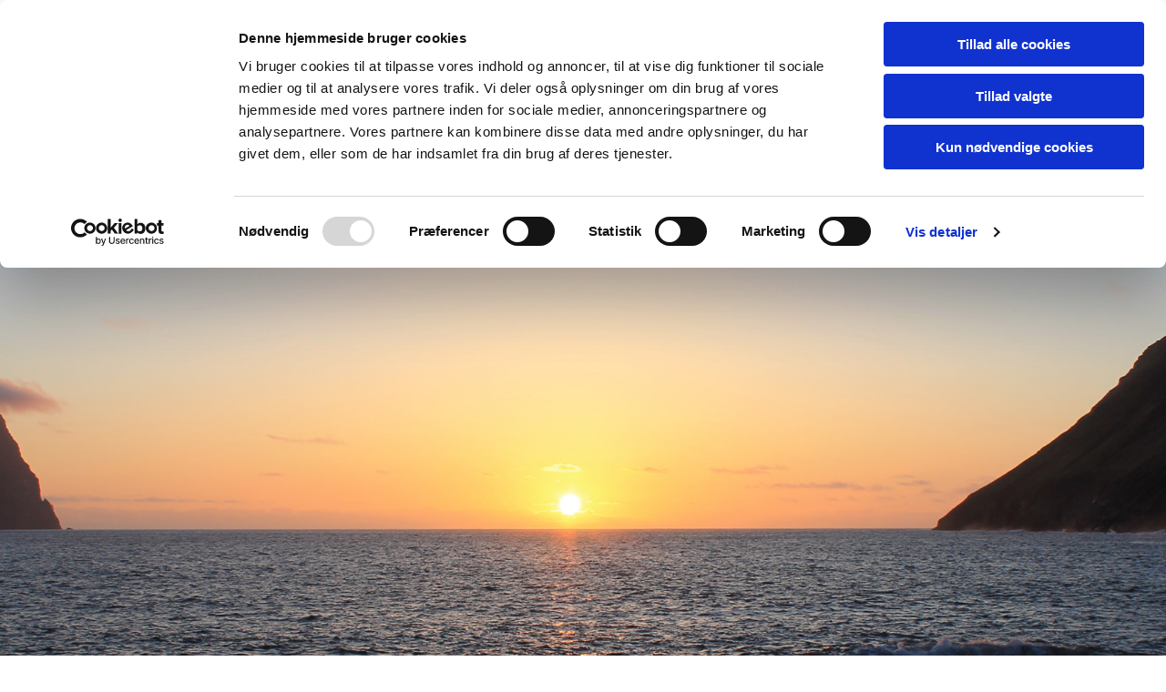

--- FILE ---
content_type: text/html; charset=UTF-8
request_url: https://www.vidareidi.fo/myndasavn
body_size: 16637
content:
<!DOCTYPE html> <html lang="da" data-currency="EUR" data-lang="da" data-countrycode="da_DK" data-rHash="7aafd1cd51ef1e5b0cf055fa380a5f3a" dir="auto" data-cookiebot="true"> <head> <meta charset="UTF-8"/> <script>window.addEventListener("CookiebotOnDialogInit",function(){if (Cookiebot.getDomainUrlParam("autoAcceptCookies") === "true")Cookiebot.setOutOfRegion();});</script><script async fetchpriority="high" id="Cookiebot" src="https://consent.cookiebot.com/uc.js" data-cbid="4abfbc9f-58fd-4a0d-8f1a-f68f83b1cbf3" data-blockingmode="auto" data-culture="da" type="text/javascript"></script><title>Myndasavn</title><meta name="keywords" content=""><meta property="og:type" content="website"><meta property="og:title" content="Myndasavn"><meta property="og:url" content="https://www.vidareidi.fo/myndasavn"><meta property="og:image" content="https://www.vidareidi.fo/uploads/oPbwDivo/Billede060_srcset-large__msi___jpg.jpg"><link rel='canonical' href='https://www.vidareidi.fo/myndasavn'/><meta name="viewport" content="width=device-width, initial-scale=1"><link rel='shortcut icon' type='image/x-icon' href='/uploads/H1YMrJig/Favicon_srcset-large.ico'/><link rel="preload" href="https://css-fonts.eu.extra-cdn.com/css?family=Roboto:300,500&display=swap" as="style"><link href="https://css-fonts.eu.extra-cdn.com/css?family=Roboto:300,500&display=swap" rel="stylesheet"><link rel="preload" href="https://site-assets.cdnmns.com/108ab34d214b6bd35fa24bb0b75a9731/css/external-libs.css?1768836001521" as="style" fetchpriority="high"><link rel="stylesheet" href="https://site-assets.cdnmns.com/108ab34d214b6bd35fa24bb0b75a9731/css/external-libs.css?1768836001521"><style>article,aside,details,figcaption,figure,footer,header,hgroup,main,nav,section,summary{display:block}audio,canvas,video{display:inline-block}audio:not([controls]){display:none;height:0}[hidden]{display:none}html{font-size:100%;-ms-text-size-adjust:100%;-webkit-text-size-adjust:100%}html,button,input,select,textarea{font-family:inherit}body{margin:0}a:focus{outline-width:thin}a:active,a:hover{outline:0}h1{font-size:2em;margin:0.67em 0}h2{font-size:1.5em;margin:0.83em 0}h3{font-size:1.17em;margin:1em 0}h4{font-size:1em;margin:1.33em 0}h5{font-size:0.83em;margin:1.67em 0}h6{font-size:0.67em;margin:2.33em 0}abbr[title]{border-bottom:1px dotted}b,strong{font-weight:bold}blockquote{margin:1em 40px}dfn{font-style:italic}hr{-moz-box-sizing:content-box;box-sizing:content-box;height:0}mark{background:#ff0;color:#000}p,pre{margin:1em 0}code,kbd,pre,samp{font-family:monospace, serif;_font-family:'courier new', monospace;font-size:1em}pre{white-space:pre;white-space:pre-wrap;word-wrap:break-word}q{quotes:none}q:before,q:after{content:'';content:none}small{font-size:80%}sub,sup{font-size:75%;line-height:0;position:relative;vertical-align:baseline}sup{top:-0.5em}sub{bottom:-0.25em}dl,menu,ol,ul{margin:1em 0}dd{margin:0 0 0 40px}menu,ol,ul{padding:0 0 0 40px}nav ul,nav ol{list-style:none;list-style-image:none}img{-ms-interpolation-mode:bicubic}svg:not(:root){overflow:hidden}figure{margin:0}form{margin:0}fieldset{border:1px solid #c0c0c0;margin:0 2px;padding:0.35em 0.625em 0.75em}legend{border:0;padding:0;white-space:normal;*margin-left:-7px}button,input,select,textarea{font-size:100%;margin:0;vertical-align:baseline;*vertical-align:middle}button,input{line-height:normal}[type="submit"]{background-color:transparent}button,select{text-transform:none}button,html input[type="button"],input[type="reset"],input[type="submit"]{-webkit-appearance:button;cursor:pointer;*overflow:visible}button[disabled],html input[disabled]{cursor:default}input[type="checkbox"],input[type="radio"]{box-sizing:border-box;padding:0;*height:13px;*width:13px}input[type="search"]{-webkit-appearance:textfield;-moz-box-sizing:content-box;-webkit-box-sizing:content-box;box-sizing:content-box}input[type="search"]::-webkit-search-cancel-button,input[type="search"]::-webkit-search-decoration{-webkit-appearance:none}button::-moz-focus-inner,input::-moz-focus-inner{border:0;padding:0}textarea{overflow:auto;vertical-align:top}table{border-collapse:collapse;border-spacing:0}*,:before,:after{-webkit-box-sizing:border-box;-moz-box-sizing:border-box;box-sizing:border-box}@font-face{font-family:'FontAwesome';src:url("https://site-assets.cdnmns.com/108ab34d214b6bd35fa24bb0b75a9731/css/fonts/fa-brands-400.woff2") format("woff2"),url("https://site-assets.cdnmns.com/108ab34d214b6bd35fa24bb0b75a9731/css/fonts/fa-regular-400.woff2") format("woff2"),url("https://site-assets.cdnmns.com/108ab34d214b6bd35fa24bb0b75a9731/css/fonts/fa-solid-900.woff2") format("woff2"),url("https://site-assets.cdnmns.com/108ab34d214b6bd35fa24bb0b75a9731/css/fonts/fa-v4compatibility.woff2") format("woff2"),url("https://site-assets.cdnmns.com/108ab34d214b6bd35fa24bb0b75a9731/css/fonts/fa-brands-400.ttf") format("truetype"),url("https://site-assets.cdnmns.com/108ab34d214b6bd35fa24bb0b75a9731/css/fonts/fa-regular-400.ttf") format("truetype"),url("https://site-assets.cdnmns.com/108ab34d214b6bd35fa24bb0b75a9731/css/fonts/fa-solid-900.ttf") format("truetype"),url("https://site-assets.cdnmns.com/108ab34d214b6bd35fa24bb0b75a9731/css/fonts/fa-v4compatibility.ttf") format("truetype");font-weight:normal;font-style:normal;font-display:swap}@font-face{font-family:'FontAwesome';src:url("https://site-assets.cdnmns.com/108ab34d214b6bd35fa24bb0b75a9731/css/fonts/fa-brands-400.woff2") format("woff2"),url("https://site-assets.cdnmns.com/108ab34d214b6bd35fa24bb0b75a9731/css/fonts/fa-regular-400.woff2") format("woff2"),url("https://site-assets.cdnmns.com/108ab34d214b6bd35fa24bb0b75a9731/css/fonts/fa-solid-900.woff2") format("woff2"),url("https://site-assets.cdnmns.com/108ab34d214b6bd35fa24bb0b75a9731/css/fonts/fa-v4compatibility.woff2") format("woff2"),url("https://site-assets.cdnmns.com/108ab34d214b6bd35fa24bb0b75a9731/css/fonts/fa-brands-400.ttf") format("truetype"),url("https://site-assets.cdnmns.com/108ab34d214b6bd35fa24bb0b75a9731/css/fonts/fa-regular-400.ttf") format("truetype"),url("https://site-assets.cdnmns.com/108ab34d214b6bd35fa24bb0b75a9731/css/fonts/fa-solid-900.ttf") format("truetype"),url("https://site-assets.cdnmns.com/108ab34d214b6bd35fa24bb0b75a9731/css/fonts/fa-v4compatibility.ttf") format("truetype");font-weight:normal;font-style:normal;font-display:swap}header[data-underheaderrow]{position:absolute;left:0;right:0;z-index:5}header.headerFixed{position:fixed;top:0;z-index:5}header#shrunkImage{max-width:100%}header#shrunkImage>div.row{padding-top:8px;padding-bottom:8px}header.shrinking img,header.shrinking>div.row{transition:all 0.3s ease}.row{position:relative;width:100%}.row[data-attr-hide]{display:none}.rowGroup{width:100%;white-space:nowrap;overflow:hidden;display:-ms-flexbox;display:-webkit-flex;display:flex}.rowGroup.rowGroupFixed{width:1170px;margin:0 auto}.rowGroup.rowGroupFixed .row .container-fixed{width:100%}.rowGroup .row{vertical-align:top;white-space:normal;min-width:100%;min-height:100%}.rowGroup .row:last-child{margin-right:0}.no-flexbox .rowGroup .row{display:inline-block}.container{display:-ms-flexbox;display:-webkit-flex;display:flex;-webkit-flex-direction:row;-moz-flex-direction:row;-ms-flex-direction:row;flex-direction:row;-webkit-flex-wrap:wrap;-moz-flex-wrap:wrap;-ms-flex-wrap:wrap;flex-wrap:wrap}.no-flexbox .container{display:block}.no-flexbox .container:before,.no-flexbox .container:after{display:table;content:" "}.no-flexbox .container:after{clear:both}.container-fluid{width:100%}.container-fixed{width:100%}@media only screen and (min-width: 1200px){.container-fixed{max-width:1170px;margin:0 auto}.rowGroup.fullScreenRow .row{min-height:100vh;display:flex}.rowGroup.fullScreenRow.verticalAlignRowTop .row{align-items:flex-start}.rowGroup.fullScreenRow.verticalAlignRowCenter .row{align-items:center}.rowGroup.fullScreenRow.verticalAlignRowBottom .row{align-items:flex-end}.rowGroup .row{height:auto}.row.fullScreenRow{min-height:100vh;display:flex}.row.fullScreenRow.verticalAlignRowTop{align-items:flex-start !important}.row.fullScreenRow.verticalAlignRowCenter{align-items:center !important}.row.fullScreenRow.verticalAlignRowBottom{align-items:flex-end !important}}.container-fixed .container{width:100%}body .designRow{padding:0;margin:0;background-color:transparent}body .designRow>.container>.col{padding:0;margin:0}body.engagementPreviewBody{background-color:#EAEAEA}body.engagementPreviewBody .designRow{display:none}.col{position:relative;padding-left:15px;padding-right:15px}.no-flexbox .col{float:left;display:block}.col:after{content:"";visibility:hidden;display:block;height:0;clear:both}.col.flexCol{display:-ms-flexbox;display:flex;-webkit-flex-direction:column;-moz-flex-direction:column;-ms-flex-direction:column;flex-direction:column}[data-hideheader] header{margin-top:-99999px;position:absolute}[data-hidefooter] footer{margin-top:-99999px;position:absolute}.col-sm-12{width:100%}.col-sm-11{width:91.66667%}.col-sm-10{width:83.33333%}.col-sm-9{width:75%}.col-sm-8{width:66.66667%}.col-sm-7{width:58.33333%}.col-sm-6{width:50%}.col-sm-5{width:41.66667%}.col-sm-4{width:33.33333%}.col-sm-3{width:25%}.col-sm-2{width:16.66667%}.col-sm-1{width:8.33333%}@media only screen and (min-width: 768px){.col-md-12{width:100%}.col-md-11{width:91.66667%}.col-md-10{width:83.33333%}.col-md-9{width:75%}.col-md-8{width:66.66667%}.col-md-7{width:58.33333%}.col-md-6{width:50%}.col-md-5{width:41.66667%}.col-md-4{width:33.33333%}.col-md-3{width:25%}.col-md-2{width:16.66667%}.col-md-1{width:8.33333%}}@media only screen and (min-width: 1200px){.col-lg-12{width:100%}.col-lg-11{width:91.66667%}.col-lg-10{width:83.33333%}.col-lg-9{width:75%}.col-lg-8{width:66.66667%}.col-lg-7{width:58.33333%}.col-lg-6{width:50%}.col-lg-5{width:41.66667%}.col-lg-4{width:33.33333%}.col-lg-3{width:25%}.col-lg-2{width:16.66667%}.col-lg-1{width:8.33333%}}.clear:after,.clear:before{display:table;content:'';flex-basis:0;order:1}.clear:after{clear:both}.lt-ie8 .clear{zoom:1}.hide-overflow{overflow:hidden}.hide-visibility{opacity:0;visibility:hidden}.hidden{display:none !important}.hiddenBG{background-image:none !important}@media only screen and (min-width: 0px) and (max-width: 767px){.hidden-sm{display:none !important}}@media only screen and (min-width: 768px) and (max-width: 1199px){.hidden-md{display:none !important}}@media only screen and (min-width: 1200px){.hidden-lg{display:none !important}}.text-left{text-align:left}.text-center{text-align:center}.text-right{text-align:right}.margin-bottom{margin-bottom:20px}.no-lat-padding{padding-left:0px;padding-right:0px}.no-left-padding{padding-left:0px}.no-right-padding{padding-right:0px}nav .closeBtn{color:#FFF}nav a{display:block}nav a:focus,nav a:focus+.dropIco{position:relative;z-index:1}nav .dropIco{border:none;background:transparent;top:0}nav .dropIco:hover{cursor:pointer}nav .navIcon{vertical-align:middle}@media only screen and (min-width: 768px){nav:before{color:#FFF;font-size:40px;line-height:1em}[data-enablefocusindication] nav:not(.opened-menu) ul li.hasChildren{display:inline-flex}[data-enablefocusindication] nav:not(.opened-menu) ul li.hasChildren ul[id^="navUl"]{overflow:visible}[data-enablefocusindication] nav:not(.opened-menu) ul li.hasChildren ul li.hasChildren{display:block}[data-enablefocusindication] nav:not(.opened-menu) ul li a.dropIco{margin:0 !important;padding:0 !important}nav ul{margin:0;padding:0;position:relative}[data-enablefocusindication] nav ul:not(.navContainer) li.showChildren a.dropIco{position:absolute;top:50%;left:calc(100% - $caretSize)}[data-enablefocusindication] nav ul:not(.navContainer) li.showChildren>ul{opacity:1;transition:0.5s ease-in-out;max-height:1500px}[data-enablefocusindication] nav ul li a.dropIco{background-color:transparent !important;position:absolute;display:inline-block;min-width:10px;height:100%}[data-enablefocusindication] nav ul li a.dropIco:after{display:none}[data-enablefocusindication] nav ul li.hasChildren>ul>li.hasChildren a.dropIco{position:absolute;display:inline-block;top:calc(50% - 5px);right:10px;left:unset;width:10px;height:10px}[data-enablefocusindication] nav ul li.hasChildren>ul>li.hasChildren a.dropIco:after{content:"";font-family:"FontAwesome"}nav ul li{list-style:none;display:inline-block;text-align:left;position:relative}nav ul li a{display:inline-block}nav ul li a:after{content:"";font-family:"FontAwesome";font-size:0.8em;line-height:0.8em;width:10px}nav ul li a:only-child:after{display:none}nav ul li a.dropIco{display:none}nav ul li:hover>ul,nav ul li.hover>ul{display:block;opacity:1;visibility:visible}nav ul>li:focus{z-index:999}nav ul .closeBtn{display:none}nav>ul ul{display:block;opacity:0;visibility:hidden;position:absolute;left:auto;top:100%;margin-top:0;z-index:5;width:auto}nav>ul ul.left{right:100%;left:unset}nav>ul ul.firstSubmenuLeft{right:0}footer nav>ul ul{top:auto;bottom:100%}nav>ul ul .naviLeft li{text-align:end}nav>ul ul li{float:none;display:block;margin-left:0;min-width:220px;position:relative}nav>ul ul li a:after{content:"";position:absolute;right:10px;top:50%;-webkit-transform:translate(0, -50%);-moz-transform:translate(0, -50%);-o-transform:translate(0, -50%);-ms-transform:translate(0, -50%);transform:translate(0, -50%)}nav>ul ul li a.naviLeft+.dropIco{left:10px !important}nav>ul ul li a.naviLeft:after{content:"";position:absolute;left:10px;right:unset;top:50%;-webkit-transform:translate(0, -50%);-moz-transform:translate(0, -50%);-o-transform:translate(0, -50%);-ms-transform:translate(0, -50%);transform:translate(0, -50%)}nav>ul ul a{white-space:normal;display:block}nav>ul ul ul{left:100%;top:0px}}@media (min-width: 768px) and (max-width: 1199px){nav[data-settings*="verticalNav-md=true"]:before{cursor:pointer;content:"";font-family:"FontAwesome"}nav[data-settings*="verticalNav-md=true"] ul{margin:0;padding:0;visibility:visible}nav[data-settings*="verticalNav-md=true"] ul li{text-align:left !important;position:relative;display:block;width:100%}nav[data-settings*="verticalNav-md=true"] ul li.hasChildren>ul>li.hasChildren a.dropIco{height:unset}nav[data-settings*="verticalNav-md=true"] ul li.hasChildren a.dropIco{position:absolute;display:inline-block;margin-top:0 !important;margin-bottom:0 !important;right:0;height:unset}nav[data-settings*="verticalNav-md=true"] ul li.hasChildren a.dropIco:before{content:"";font-family:"FontAwesome"}nav[data-settings*="verticalNav-md=true"] ul li.hasChildren a.dropIco:after{content:'' !important;display:block;position:absolute;margin:0;width:40px;height:40px;top:50%;left:50%;background:transparent;-webkit-transform:translate(-50%, -50%);-moz-transform:translate(-50%, -50%);-o-transform:translate(-50%, -50%);-ms-transform:translate(-50%, -50%);transform:translate(-50%, -50%);z-index:2}nav[data-settings*="verticalNav-md=true"] ul li.hasChildren.showChildren>.dropIco:before{content:""}nav[data-settings*="verticalNav-md=true"] ul li.hasChildren>ul>li.hasChildren a.dropIco{right:1em;top:0 !important;left:unset !important}nav[data-settings*="verticalNav-md=true"] ul a{text-decoration:none;display:block;line-height:1}nav[data-settings*="verticalNav-md=true"] ul a:after{display:none}nav[data-settings*="verticalNav-md=true"] ul a.dropIco[aria-expanded=true] ~ ul{overflow:visible}nav[data-settings*="verticalNav-md=true"] ul a:focus,nav[data-settings*="verticalNav-md=true"] ul a:focus ~ .dropIco{z-index:6}nav[data-settings*="verticalNav-md=true"]>ul{position:fixed;top:0;right:100%;width:20%;height:100%;z-index:99999;background:rgba(0,0,0,0.9);padding-top:50px;overflow-y:scroll}nav[data-settings*="verticalNav-md=true"]>ul ul{max-height:0;margin-left:10px;transition:0.5s cubic-bezier(0, 1, 0.5, 1);overflow:hidden;display:block;position:relative;top:auto;left:auto;right:unset}nav[data-settings*="verticalNav-md=true"]>ul .hasChildren.showChildren>ul{opacity:1;transition:0.5s ease-in-out;max-height:1500px}nav[data-settings*="verticalNav-md=true"]>ul .closeBtn{position:absolute;top:10px;right:10px;font-size:2em;display:inline;width:auto;padding:0.2em}nav[data-settings*="verticalNav-md=true"]>ul .closeBtn:before{content:"×";font-family:"FontAwesome"}nav[data-settings*="verticalNav-md=true"][data-settings*="direction=right"]>ul{right:auto;left:100%}nav[data-settings*="verticalNav-md=true"]>ul{width:50%}}@media (min-width: 1200px){nav[data-settings*="verticalNav-lg=true"]:before{cursor:pointer;content:"";font-family:"FontAwesome"}nav[data-settings*="verticalNav-lg=true"] ul{margin:0;padding:0;visibility:visible}nav[data-settings*="verticalNav-lg=true"] ul li{text-align:left !important;position:relative;display:block;width:100%}nav[data-settings*="verticalNav-lg=true"] ul li.hasChildren>ul>li.hasChildren a.dropIco{height:unset}nav[data-settings*="verticalNav-lg=true"] ul li.hasChildren a.dropIco{position:absolute;display:inline-block;margin-top:0 !important;margin-bottom:0 !important;right:0;height:unset}nav[data-settings*="verticalNav-lg=true"] ul li.hasChildren a.dropIco:before{content:"";font-family:"FontAwesome"}nav[data-settings*="verticalNav-lg=true"] ul li.hasChildren a.dropIco:after{content:'' !important;display:block;position:absolute;margin:0;width:40px;height:40px;top:50%;left:50%;background:transparent;-webkit-transform:translate(-50%, -50%);-moz-transform:translate(-50%, -50%);-o-transform:translate(-50%, -50%);-ms-transform:translate(-50%, -50%);transform:translate(-50%, -50%);z-index:2}nav[data-settings*="verticalNav-lg=true"] ul li.hasChildren.showChildren>.dropIco:before{content:""}nav[data-settings*="verticalNav-lg=true"] ul li.hasChildren>ul>li.hasChildren a.dropIco{right:1em;top:0 !important;left:unset !important}nav[data-settings*="verticalNav-lg=true"] ul a{text-decoration:none;display:block;line-height:1}nav[data-settings*="verticalNav-lg=true"] ul a:after{display:none}nav[data-settings*="verticalNav-lg=true"] ul a.dropIco[aria-expanded=true] ~ ul{overflow:visible}nav[data-settings*="verticalNav-lg=true"] ul a:focus,nav[data-settings*="verticalNav-lg=true"] ul a:focus ~ .dropIco{z-index:6}nav[data-settings*="verticalNav-lg=true"]>ul{position:fixed;top:0;right:100%;width:20%;height:100%;z-index:99999;background:rgba(0,0,0,0.9);padding-top:50px;overflow-y:scroll}nav[data-settings*="verticalNav-lg=true"]>ul ul{max-height:0;margin-left:10px;transition:0.5s cubic-bezier(0, 1, 0.5, 1);overflow:hidden;display:block;position:relative;top:auto;left:auto;right:unset}nav[data-settings*="verticalNav-lg=true"]>ul .hasChildren.showChildren>ul{opacity:1;transition:0.5s ease-in-out;max-height:1500px}nav[data-settings*="verticalNav-lg=true"]>ul .closeBtn{position:absolute;top:10px;right:10px;font-size:2em;display:inline;width:auto;padding:0.2em}nav[data-settings*="verticalNav-lg=true"]>ul .closeBtn:before{content:"×";font-family:"FontAwesome"}nav[data-settings*="verticalNav-lg=true"][data-settings*="direction=right"]>ul{right:auto;left:100%}}nav[data-settings*="vertical=true"]:before{cursor:pointer;content:"";font-family:"FontAwesome"}nav[data-settings*="vertical=true"] ul{margin:0;padding:0;visibility:visible}nav[data-settings*="vertical=true"] ul li{text-align:left !important;position:relative;display:block;width:100%}nav[data-settings*="vertical=true"] ul li.hasChildren>ul>li.hasChildren a.dropIco{height:unset}nav[data-settings*="vertical=true"] ul li.hasChildren a.dropIco{position:absolute;display:inline-block;margin-top:0 !important;margin-bottom:0 !important;right:0;height:unset}nav[data-settings*="vertical=true"] ul li.hasChildren a.dropIco:before{content:"";font-family:"FontAwesome"}nav[data-settings*="vertical=true"] ul li.hasChildren a.dropIco:after{content:'' !important;display:block;position:absolute;margin:0;width:40px;height:40px;top:50%;left:50%;background:transparent;-webkit-transform:translate(-50%, -50%);-moz-transform:translate(-50%, -50%);-o-transform:translate(-50%, -50%);-ms-transform:translate(-50%, -50%);transform:translate(-50%, -50%);z-index:2}nav[data-settings*="vertical=true"] ul li.hasChildren.showChildren>.dropIco:before{content:""}nav[data-settings*="vertical=true"] ul li.hasChildren>ul>li.hasChildren a.dropIco{right:1em;top:0 !important;left:unset !important}nav[data-settings*="vertical=true"] ul a{text-decoration:none;display:block;line-height:1}nav[data-settings*="vertical=true"] ul a:after{display:none}nav[data-settings*="vertical=true"] ul a.dropIco[aria-expanded=true] ~ ul{overflow:visible}nav[data-settings*="vertical=true"] ul a:focus,nav[data-settings*="vertical=true"] ul a:focus ~ .dropIco{z-index:6}nav[data-settings*="vertical=true"]>ul{position:fixed;top:0;right:100%;width:20%;height:100%;z-index:99999;background:rgba(0,0,0,0.9);padding-top:50px;overflow-y:scroll}nav[data-settings*="vertical=true"]>ul ul{max-height:0;margin-left:10px;transition:0.5s cubic-bezier(0, 1, 0.5, 1);overflow:hidden;display:block;position:relative;top:auto;left:auto;right:unset}nav[data-settings*="vertical=true"]>ul .hasChildren.showChildren>ul{opacity:1;transition:0.5s ease-in-out;max-height:1500px}nav[data-settings*="vertical=true"]>ul .closeBtn{position:absolute;top:10px;right:10px;font-size:2em;display:inline;width:auto;padding:0.2em}nav[data-settings*="vertical=true"]>ul .closeBtn:before{content:"×";font-family:"FontAwesome"}nav[data-settings*="vertical=true"][data-settings*="direction=right"]>ul{right:auto;left:100%}@media only screen and (max-width: 767px){nav:not(.horizontal-menu--mobile):before,nav[data-settings*="vertical=true"]:not(.horizontal-menu--mobile):before{content:"";cursor:pointer;font-family:"FontAwesome";padding:10px;line-height:1em}nav:not(.horizontal-menu--mobile) ul,nav[data-settings*="vertical=true"]:not(.horizontal-menu--mobile) ul{margin:0;padding:0}nav:not(.horizontal-menu--mobile) ul li,nav[data-settings*="vertical=true"]:not(.horizontal-menu--mobile) ul li{text-align:left !important;position:relative}nav:not(.horizontal-menu--mobile) ul li.hasChildren .dropIco,nav[data-settings*="vertical=true"]:not(.horizontal-menu--mobile) ul li.hasChildren .dropIco{position:absolute;right:1em;padding-left:15px;padding-right:15px;margin-top:0 !important;margin-bottom:0 !important}nav:not(.horizontal-menu--mobile) ul li.hasChildren .dropIco:before,nav[data-settings*="vertical=true"]:not(.horizontal-menu--mobile) ul li.hasChildren .dropIco:before{content:"";font-family:"FontAwesome"}nav:not(.horizontal-menu--mobile) ul li.hasChildren .dropIco:after,nav[data-settings*="vertical=true"]:not(.horizontal-menu--mobile) ul li.hasChildren .dropIco:after{display:none}nav:not(.horizontal-menu--mobile) ul li.hasChildren.showChildren>.dropIco:before,nav[data-settings*="vertical=true"]:not(.horizontal-menu--mobile) ul li.hasChildren.showChildren>.dropIco:before{content:""}nav:not(.horizontal-menu--mobile) ul li.active>a,nav[data-settings*="vertical=true"]:not(.horizontal-menu--mobile) ul li.active>a{font-weight:600}nav:not(.horizontal-menu--mobile) ul a,nav[data-settings*="vertical=true"]:not(.horizontal-menu--mobile) ul a{text-decoration:none;line-height:1}nav:not(.horizontal-menu--mobile) ul a.dropIco[aria-expanded=true] ~ ul,nav[data-settings*="vertical=true"]:not(.horizontal-menu--mobile) ul a.dropIco[aria-expanded=true] ~ ul{overflow:visible}nav:not(.horizontal-menu--mobile) ul a:focus,nav:not(.horizontal-menu--mobile) ul a:focus ~ .dropIco,nav[data-settings*="vertical=true"]:not(.horizontal-menu--mobile) ul a:focus,nav[data-settings*="vertical=true"]:not(.horizontal-menu--mobile) ul a:focus ~ .dropIco{z-index:6}nav:not(.horizontal-menu--mobile)>ul,nav[data-settings*="vertical=true"]:not(.horizontal-menu--mobile)>ul{position:fixed;right:100%;top:0;width:100%;height:100%;z-index:99999;background:rgba(0,0,0,0.9);padding:50px 0 0 20px;overflow-y:scroll}nav:not(.horizontal-menu--mobile)>ul ul,nav[data-settings*="vertical=true"]:not(.horizontal-menu--mobile)>ul ul{max-height:0;margin-left:10px;transition:0.5s cubic-bezier(0, 1, 0.5, 1);overflow:hidden}nav:not(.horizontal-menu--mobile)>ul ul li a,nav[data-settings*="vertical=true"]:not(.horizontal-menu--mobile)>ul ul li a{line-height:1}nav:not(.horizontal-menu--mobile)>ul .hasChildren.showChildren>ul,nav[data-settings*="vertical=true"]:not(.horizontal-menu--mobile)>ul .hasChildren.showChildren>ul{opacity:1;transition:0.5s ease-in-out;max-height:1500px}nav:not(.horizontal-menu--mobile)>ul .closeBtn,nav[data-settings*="vertical=true"]:not(.horizontal-menu--mobile)>ul .closeBtn{position:absolute;top:19px;right:21px;font-size:2em;display:inline;z-index:1;padding:0.2em}nav:not(.horizontal-menu--mobile)>ul .closeBtn:before,nav[data-settings*="vertical=true"]:not(.horizontal-menu--mobile)>ul .closeBtn:before{content:"×";font-family:"FontAwesome"}nav:not(.horizontal-menu--mobile)[data-settings*="direction=right"]>ul,nav[data-settings*="vertical=true"]:not(.horizontal-menu--mobile)[data-settings*="direction=right"]>ul{left:100%;right:auto}}.locale ul{margin:0;padding:0;display:inline-block;white-space:nowrap;position:relative;z-index:2}.locale ul a{text-decoration:none}.locale ul li{display:none;list-style:none;position:absolute;width:100%}.locale ul li a:before{content:"";font-family:"FontAwesome";font-size:0.8em;margin-right:5px;display:none;vertical-align:bottom}.locale ul li.active{display:block;position:static}.locale ul li.active a:before{display:inline-block}.locale ul li.active:only-child a:before{display:none}.locale ul:hover{z-index:11}.locale ul:hover li{display:block}.locale .locale_touch li:not(.active){display:block}body.noScroll{overflow:hidden;position:fixed}body.safariNoScroll{overflow:hidden}.form input[type="checkbox"]+label{display:inline-block;margin-left:10px;cursor:pointer}.form input[type="checkbox"]+label:before{display:inline-block;vertical-align:middle;left:0;width:1.8em;height:1.8em;font-family:'FontAwesome';font-size:0.8em;text-align:center;line-height:1.7em;margin-right:0.5em;content:'';color:#333;background:#FFF;border:1px solid #ccc;letter-spacing:normal;font-style:normal}.form input[type="checkbox"]:focus+label:before{-webkit-box-shadow:box-shadow(0 0 1px 0.01em #3b99fc);-moz-box-shadow:box-shadow(0 0 1px 0.01em #3b99fc);box-shadow:box-shadow(0 0 1px 0.01em #3b99fc)}.form input[type="checkbox"]:checked+label:before{content:'\f00c'}.image{max-width:100%;height:auto}.row.brandfooter .col{display:block}.row.brandfooter .brandLogoContainer{text-align:right}.row.brandfooter .brandLogoContainer .footerlogo{vertical-align:middle}.row.brandfooter .brandLogoContainer .brandText{display:inline-block;vertical-align:middle}.row.brandfooter .brandTextAlternativeContainer{display:flex;align-items:center;padding-top:6px}.row.brandfooter .brandTextAlternativeContainer a{color:inherit !important}.row.brandfooter .brandTextContainer{width:inherit}.row.brandfooter .brandTextContainer .footerText{color:black}.row.brandfooter .logoOpacity{opacity:66%;width:100px}@media only screen and (max-width: 768px){.row.brandfooter .brandLogoContainer,.row.brandfooter .brandTextContainer{text-align:center}}.row.brandfooter.noPadding{height:40px;display:table;padding:0}.row.brandfooter.noPadding img,.row.brandfooter.noPadding span{display:table-cell;vertical-align:middle}.row.brandfooter.noPadding img.brandingText,.row.brandfooter.noPadding span.brandingText{padding-left:5px}.row.brandfooter .brandedInnerRow{padding:0}.row.brandfooter .brandedTopColumn{margin-bottom:25px}.row.brandheader{z-index:1;box-shadow:0px 0px 5px rgba(0,0,0,0.1)}.row.brandheader .col{display:block;padding-bottom:0}.row.brandheader.noPadding{height:56px;display:flex;justify-content:center;align-items:center;padding:0}.row.brandheader.noPadding .wrapper{display:flex;justify-content:center;align-items:center}.row.brandheader.noPadding .wrapper .brandingLogo{margin-right:24px;padding-right:24px;border-right:1px solid #ECEDEE}.row.brandheader.noPadding .wrapper .brandingLogo img{height:32px}.row.brandheader.noPadding .wrapper .brandingLink{font-size:13px}@media only screen and (max-width: 375px){.row.brandheader .col{display:flex;justify-content:center;align-items:center;padding-bottom:0}.row.brandheader.noPadding{height:100px}.row.brandheader.noPadding .wrapper{flex-wrap:wrap;padding:0 10px 7px 10px}.row.brandheader.noPadding .wrapper .brandingLogo{border-right:none;margin-right:0;padding-right:5px;padding-left:5px}}@media only screen and (min-width: 376px) and (max-width: 426px){.row.brandheader .col{display:flex;justify-content:center;align-items:center;padding-bottom:0}.row.brandheader.noPadding{height:88px}.row.brandheader.noPadding .wrapper{flex-wrap:wrap;padding:0 30px 7px 30px}.row.brandheader.noPadding .wrapper .brandingLogo{border-right:none;margin-right:0;padding-right:5px;padding-left:5px}}@media only screen and (min-width: 427px) and (max-width: 1024px){.row.brandheader .col{display:flex;justify-content:center;align-items:center;padding-bottom:0}.row.brandheader.noPadding .wrapper{flex-wrap:wrap}}.infobar-wrapper{position:fixed;top:0;left:0;display:block;z-index:20;width:100vw;padding:32px;background:rgba(27,27,27,0.95);font-size:13px}.infobar-wrapper .infobar{font-family:'Roboto';width:100vw;text-align:left;display:flex;flex-direction:column;justify-content:center;height:100%}.infobar-wrapper .infobar a{color:#fff}.infobar-wrapper .infobar p{color:#fff;text-align:left;line-height:18px}.infobar-wrapper .infobar .cookie-row{width:calc(100% - 64px);padding:0}.infobar-wrapper .infobar .cookie-row.cookie-row-text{overflow:auto}.infobar-wrapper .infobar h1.cookie-headline,.infobar-wrapper .infobar h4.cookie-headline{color:#fff;font-size:18px;font-weight:500;margin-bottom:8px}.infobar-wrapper .infobar h1.cookie-headline.push-top,.infobar-wrapper .infobar h4.cookie-headline.push-top{margin-top:24px}.infobar-wrapper .infobar p.cookie-description{text-align:left;line-height:1.36;font-size:14px;font-weight:300;max-width:1040px;width:100%;margin-bottom:16px}.infobar-wrapper .infobar p.cookie-readmore{font-size:14px;text-align:left;padding-bottom:12px}.infobar-wrapper .infobar .cookie-checkboxes{width:50%;min-height:47px;padding:16px 0;float:left}.infobar-wrapper .infobar .cookie-checkboxes label{color:#fff;font-size:16px;font-weight:300;margin-right:16px}.infobar-wrapper .infobar .cookie-checkboxes label input{margin-right:8px}.infobar-wrapper .infobar .cookie-buttons{font-weight:500;width:50%;min-height:47px;float:left;text-align:right}.infobar-wrapper .infobar .cookie-buttons a{cursor:pointer}.infobar-wrapper[data-settings*="bottom"]{bottom:0;top:inherit}@media only screen and (max-width: 1199px){.infobar-wrapper .infobar{width:100%}}.infobar-wrapper .infobar-close{position:absolute;top:15px;right:20px;font-size:25px;color:#FFF}.infobar-wrapper a#revoke-consent{font-size:13px;padding:13px 24px;border:1px solid #fff;background:#fff;color:#181818;-webkit-border-radius:3px;-moz-border-radius:3px;-o-border-radius:3px;border-radius:3px}.infobar-wrapper a#infobar-acceptCookiesBtn{display:inline-block;font-size:13px;padding:13px 24px;border:1px solid #fff;background:#fff;color:#181818;-webkit-border-radius:3px;-moz-border-radius:3px;-o-border-radius:3px;border-radius:3px}.infobar-wrapper a#infobar-acceptSelectedCookiesBtn{display:inline-block;font-size:13px;padding:13px 24px;border:1px solid #fff;margin-right:16px;-webkit-border-radius:3px;-moz-border-radius:3px;-o-border-radius:3px;border-radius:3px}.infobar-wrapper a#infobar-donottrack{font-size:13px;padding:13px 24px;border:1px solid #fff;background:#fff;color:#181818;margin-left:18px;float:right;-webkit-border-radius:3px;-moz-border-radius:3px;-o-border-radius:3px;border-radius:3px}@media only screen and (max-width: 992px){.infobar-wrapper{height:100%;overflow:scroll}.infobar-wrapper .infobar .cookie-row{width:100%}.infobar-wrapper .infobar .cookie-checkboxes{float:none;width:100%}.infobar-wrapper .infobar .cookie-checkboxes label{display:block}.infobar-wrapper .infobar .cookie-checkboxes label:first-of-type{margin-bottom:16px}.infobar-wrapper .infobar .cookie-buttons{float:none;width:100%;text-align:left}}.optout-button{position:fixed;bottom:0px;left:2%;z-index:5;width:100px;height:50px;background-color:rgba(163,163,163,0.4);color:white}.rowGroup .row.normalizeSize,.imagelist .slide.normalizeSize,.gallery .slide.normalizeSize,.catalog .slide.normalizeSize,.blog .slide.normalizeSize{opacity:0;padding-left:0;padding-right:0;min-width:0;max-width:0;max-height:0;border:0}@media only screen and (max-width: 768px){.rowGroup .row.normalizeSize,.imagelist .slide.normalizeSize,.gallery .slide.normalizeSize,.catalog .slide.normalizeSize,.blog .slide.normalizeSize{padding-left:0;padding-right:0;min-width:0;max-width:0;border:0}}.osmap .osmap-container,.osmap .map-container{z-index:0}.singleProduct .shopQuantity{float:left;display:inline-block;padding:5px 0}.singleProduct .shopQuantity .description{margin-right:5px}.singleProduct .shopQuantity .decreaseQuantity,.singleProduct .shopQuantity .increaseQuantity{cursor:pointer;width:20px;padding:0 10px;-moz-user-select:-moz-none;-khtml-user-select:none;-webkit-user-select:none;user-select:none}.singleProduct .shopQuantity .decreaseQuantity.outOfStock,.singleProduct .shopQuantity .increaseQuantity.outOfStock{color:#333333;cursor:auto}.singleProduct .shopQuantity .quantity{width:40px;display:inline-block;text-align:center}.cart .prodDetails>span{overflow:visible}.cart .prodDetails .prodQuant,.cart .prodDetails .prodQuantity,.cart .prodDetails .prodPrice{display:inline-block}.cart .prodDetails .prodQuant{padding-right:10px}.cart .prodDetails input.prodQuantity{width:20px;text-align:center;border-radius:3px}.cart .prodDetails .prodPrice{float:right;line-height:2.2em}.cart .prodRemove{padding-top:1em}.checkout .products .product-row .qty{width:auto} </style><!--[if IE 8]><link rel="stylesheet" href="https://site-assets.cdnmns.com/108ab34d214b6bd35fa24bb0b75a9731/css/grids.css?1768836001521"><!endif]--><style>.h-captcha{display:table;margin-bottom:10px}.hcaptcha-badge{background-color:#fafafa;z-index:2;width:280px;border-radius:4px;border:1px solid #b2bdcc;position:fixed;bottom:70px}.hcaptcha-badge.hide{visibility:hidden}.hcaptcha-badge.bottomleft{left:-210px;display:flex;flex-direction:row-reverse}.hcaptcha-badge.bottomleft .hcaptcha-badge-logo-wrapper{padding:5px 10px 0px 10px;display:flex;align-items:center;flex-direction:column}.hcaptcha-badge.bottomleft .hcaptcha-badge-logo-wrapper .hcaptcha-badge-logo{width:50px;height:50px;background-image:url("https://site-assets.cdnmns.com/108ab34d214b6bd35fa24bb0b75a9731/css/img/hcaptcha-badge.svg");background-size:cover}.hcaptcha-badge.bottomleft .hcaptcha-badge-logo-wrapper .hcaptcha-badge-text{font-size:10px;font-weight:600}.hcaptcha-badge.bottomleft .hcaptcha-badge-legal{display:block;margin:auto;line-height:18px;font-size:10px;min-width:200px}.hcaptcha-badge.bottomleft:hover{left:2px;cursor:pointer}.hcaptcha-badge.bottomright{right:-210px;display:flex}.hcaptcha-badge.bottomright .hcaptcha-badge-logo-wrapper{padding:5px 10px 0px 10px;display:flex;align-items:center;flex-direction:column}.hcaptcha-badge.bottomright .hcaptcha-badge-logo-wrapper .hcaptcha-badge-logo{width:50px;height:50px;background-image:url("https://site-assets.cdnmns.com/108ab34d214b6bd35fa24bb0b75a9731/css/img/hcaptcha-badge.svg");background-size:cover}.hcaptcha-badge.bottomright .hcaptcha-badge-logo-wrapper .hcaptcha-badge-text{font-size:10px;font-weight:600}.hcaptcha-badge.bottomright .hcaptcha-badge-legal{display:block;margin:auto;line-height:18px;font-size:10px;min-width:200px}.hcaptcha-badge.bottomright:hover{right:2px;cursor:pointer}.hcaptcha-badge:after{content:'';display:block;width:65px;height:73.6px;background-image:url("https://site-assets.cdnmns.com/108ab34d214b6bd35fa24bb0b75a9731/css/img/hcaptcha-badge-tool.png");background-size:cover} </style><!--[if IE 8]><link rel="stylesheet" href="https://site-assets.cdnmns.com/108ab34d214b6bd35fa24bb0b75a9731/css/hcaptcha.css?1768836001521"><![endif]--><style id='style_site'>.skipNavigation { visibility:hidden;} .module {} .headline { font-size:31px; font-family:Open Sans; font-style:normal; font-weight:600; text-transform:none; color:rgb(51, 51, 51); line-height:31px; letter-spacing:0; margin-top:0px; margin-bottom:5px;} .headline a {} .headline a:hover { text-decoration:none;} header#shrunkImage img { transform:scale(1);} body { -webkit-font-smoothing:auto; font-family:Open Sans; background-color:rgb(255, 255, 255);} body a { text-decoration:none; color:rgb(25, 132, 172);} body a:hover { text-decoration:none; color:rgb(10, 10, 10);} nav { text-align:left;} nav a:hover { text-decoration:none;} .nav {} nav> ul li a { padding-top:16px; padding-bottom:0px; padding-left:17px; padding-right:17px; margin-left:0px; margin-right:0px; margin-top:19.5px; margin-bottom:19.5px; border-bottom-width:5px; border-left-width:0px; border-right-width:0px; background-color:rgba(0, 0, 0, 0); border-color:rgba(0, 0, 0, 0); text-transform:none;} nav> ul li> a { color:rgb(0, 0, 0); font-size:16px; font-family:Open Sans; font-weight:400; letter-spacing:0; line-height:26px;} nav> ul li a:hover { background-color:rgba(0, 0, 0, 0); color:rgb(149, 193, 31); border-color:rgb(149, 193, 31); font-weight:400; border-bottom-width:5px;} nav> ul li.active> a { font-weight:700; color:rgb(149, 193, 31); text-decoration:none; background-color:rgba(0, 0, 0, 0); border-color:rgb(149, 193, 31); border-bottom-width:5px;} nav> ul> li> ul {} nav> ul> li.active> ul li {} nav> ul> li.active> ul li:hover a {} nav> ul> li> ul li { padding:0px;} nav> ul> li> ul li a { background-color:rgb(255, 255, 255); border-bottom-width:1px; margin-bottom:0px; margin-top:0px; margin-left:0px; margin-right:0px; padding-left:10px; padding-right:10px; padding-top:5px; padding-bottom:5px;} nav> ul> li> ul a { font-size:16px; font-weight:400; color:rgb(0, 0, 0); text-transform:none; line-height:32px;} nav> ul> li> ul a:hover { color:rgb(0, 0, 0); font-weight:400; text-decoration:none; font-size:16px;} nav> ul> li> ul li.active> a { color:rgb(10, 10, 10); font-weight:400; background-color:rgb(234, 234, 234);} nav> ul> li> ul li a:hover { border-color:rgb(227, 227, 227); background-color:rgb(234, 234, 234); border-bottom-color:rgb(149, 193, 31); border-bottom-width:5px;} nav:before { color:rgb(0, 0, 0);} nav> ul> li> ul li:last-child {} nav[data-settings*="verticalNav-lg=true"]> ul {} nav .closeBtn { color:rgb(10, 10, 10);} .verticalnav> li a {} .verticalnav> li a:hover {} .verticalnav> li.active> a {} .subtitle { font-size:19px; line-height:19px; margin-bottom:21px; font-family:Open Sans; font-style:normal; font-weight:600; text-transform:none; color:rgb(51, 51, 51); letter-spacing:0; margin-top:0px;} .subtitle a {} .subtitle a:hover { text-decoration:none;} .preamble { font-size:17px; line-height:23.375px; margin-bottom:0px; font-family:Open Sans; font-style:normal; font-weight:300; text-transform:none; color:rgb(68, 68, 68); letter-spacing:0; margin-top:0px;} .preamble a { text-decoration:underline;} .preamble a:hover { text-decoration:none;} .bodytext { font-weight:300; color:rgba(68, 68, 68, 1); font-size:13px; line-height:1.62em; margin-top:20px;} .bodytext a { text-decoration:underline;} .bodytext a:hover { color:rgb(51, 51, 51); text-decoration:none;} .smalltext { font-size:14px; line-height:1.50; letter-spacing:0em; margin-bottom:5px;} .smalltext a {} .smalltext a:hover { text-decoration:none;} .lightsmalltext { color:rgb(255, 255, 255); font-size:12px; line-height:1.6em; margin-bottom:5px;} .lightsmalltext a { font-weight:700;} .lightsmalltext a:hover { text-decoration:none;} .button { padding-top:8px; padding-right:12px; padding-bottom:8px; padding-left:12px; margin-bottom:40px; background-color:rgb(149, 193, 31); color:rgb(0, 0, 0); line-height:1.5em; font-size:16px; font-weight:400; border-color:rgb(0, 0, 0); border-top-width:0px; border-right-width:0px; border-bottom-width:0px; border-left-width:0px; text-transform:uppercase; border-radius:3px; font-family:Open Sans; text-align:center;} .button:hover { text-decoration:none; background-color:rgb(0, 0, 0); color:rgb(255, 255, 255); border-color:rgb(80, 80, 80);} .button .buttonIcon.fa { margin-right:10px;} .button2 { font-size:20px; margin-bottom:40px; color:rgb(255, 255, 255); border-color:rgb(255, 255, 255); line-height:1.5em; background-color:rgb(53, 53, 53); padding-top:15px; padding-right:25px; padding-bottom:15px; padding-left:25px; border-top-width:1px; border-right-width:1px; border-bottom-width:1px; border-left-width:1px;} .button2:hover { color:rgb(53, 53, 53); background-color:rgb(255, 255, 255); text-decoration:none;} .button3 { font-size:20px; margin-bottom:40px; color:rgb(255, 255, 255); line-height:1.50em; background-color:rgba(0, 0, 0, 0); border-color:rgb(255, 255, 255); padding-top:15px; padding-right:25px; padding-bottom:15px; padding-left:25px; border-top-width:1px; border-right-width:1px; border-bottom-width:1px; border-left-width:1px;} .button3:hover { color:rgb(53, 53, 53); background-color:rgb(255, 255, 255); border-color:rgba(0, 0, 0, 0); text-decoration:none;} .crmlogin .submitBtn { padding-top:15px; padding-right:25px; padding-bottom:15px; padding-left:25px; background-color:rgb(3, 3, 3); color:rgb(255,255,255); margin-top:15px; margin-bottom:0px; margin-left:auto; margin-right:auto; line-height:1.5em;} .crmlogin .submitBtn:hover { text-decoration:none; background-color:rgb(102, 102, 102);} .crmlogin .logoutBtn { padding-top:15px; padding-right:25px; padding-bottom:15px; padding-left:25px; background-color:rgb(3, 3, 3); color:rgb(255,255,255); margin-top:15px; margin-bottom:0px; margin-left:auto; margin-right:auto; line-height:1.5em;} .crmlogin .logoutBtn:hover { text-decoration:none; background-color:rgb(102, 102, 102);} .crmUserpage .button { padding-top:15px; padding-right:25px; padding-bottom:15px; padding-left:25px; background-color:rgb(3, 3, 3); color:rgb(255,255,255); margin-top:15px; margin-bottom:0px; margin-left:auto; margin-right:auto; line-height:1.5em;} .crmUserpage .button:hover { text-decoration:none; background-color:rgb(102, 102, 102);} .form { margin-bottom:40px;} .form label { font-size:17px; line-height:21px; margin-bottom:5px; margin-top:20px; font-family:Open Sans; font-weight:400; color:rgb(92, 92, 92);} .form input[type=text],.form textarea,.form select { border-radius:3px; border-color:rgb(199, 199, 199); color:rgb(92, 92, 92); font-size:14px; padding-top:10px; padding-right:10px; padding-bottom:10px; padding-left:10px; margin-top:0px; margin-right:0px; margin-bottom:20px; margin-left:0px; border-top-width:1px; border-left-width:1px; border-bottom-width:1px; border-right-width:1px; background-color:rgb(255, 255, 255);} .form input[type=submit] { margin-top:0px; margin-left:0px; background-color:rgb(92, 92, 92); border-color:#bcbcbc; color:rgb(255, 255, 255); border-top-width:0px; border-left-width:0px; border-bottom-width:0px; border-right-width:0px; border-radius:0px; padding-top:5px; padding-right:25px; padding-bottom:5px; padding-left:25px; font-size:18px; border:0px none rgb(255, 255, 255);} .form .subtitle { margin-bottom:10px; margin-top:0px; font-size:16px; font-weight:600; color:rgb(68, 68, 68);} .form input[type=submit]:hover { background-color:rgb(147, 147, 147);} .form .g-recaptcha { margin-top:10px; margin-bottom:10px;} .form input[type=checkbox]+span,.form input[type=radio]+span,.form .form_option input[type=checkbox]+label:not([class*="optin"]) { color:rgb(92, 92, 92); font-size:17px; line-height:1.6em; margin-left:10px; margin-bottom:20px; margin-right:20px;} .text {} .image {} .image + .hoverOverlay {} .image + .hoverOverlay .hoverText {} .search .searchicon { color:rgb(246, 246, 246); width:16px; height:16px; font-size:16px; margin-bottom:0px;} .map { margin-top:20px; margin-right:0px; margin-bottom:0px; margin-left:0px; padding-top:0px; padding-right:0px; padding-bottom:0px; padding-left:0px;} .gallery {} .gallery .pics .caption { color:rgb(10, 10, 10);} .gallery .hoverOverlay {} .gallery .hoverOverlay .hoverText { font-weight:700;} .row { margin-right:0px; margin-left:0px; padding-bottom:35px;} .col { margin-top:0px; margin-right:0px; margin-bottom:0px; margin-left:0px; padding-top:0px; padding-right:15px; padding-bottom:0px; padding-left:15px;} .custom1 { font-size:16px; font-family:Open Sans; font-style:normal; font-weight:300; text-transform:none; color:rgb(151, 151, 151); line-height:22.8571px; letter-spacing:0; margin-top:0px; margin-bottom:0px;} .custom1 a { text-decoration:none; color:rgb(151, 151, 151);} .custom1 a:hover { text-decoration:underline; color:rgb(151, 151, 151);} .custom2 { font-size:18px;} .custom2 a {} .custom2 a:hover {} .custom3 {} .custom3 a {} .custom3 a:hover {} .custom4 {} .custom4 a {} .custom4 a:hover {} .custom5 {} .custom5 a {} .custom5 a:hover {} .custom6 {} .custom6 a {} .custom6 a:hover {} .custom7 {} .custom7 a {} .custom7 a:hover {} .custom8 {} .custom8 a {} .custom8 a:hover {} .custom9 {} .custom9 a {} .custom9 a:hover {} .custom10 { font-size:50px;} .custom10 a {} .custom10 a:hover {} .smallsubtitle { font-size:18.72px; line-height:26.7428px; font-family:Open Sans; font-style:normal; font-weight:600; text-transform:none; color:rgb(151, 151, 151); letter-spacing:0; margin-top:0px; margin-bottom:0px;} .smallsubtitle a {} .smallsubtitle a:hover { text-decoration:none;} .spottext {} .spottext a {} .spottext a:hover { text-decoration:none;} .darkspottext {} .darkspottext a {} .darkspottext a:hover { text-decoration:none;} .footertext { font-size:14px; line-height:1.50; margin-bottom:0px; color:rgb(255, 255, 255);} .footertext a { color:rgb(255, 255, 255); font-weight:800;} .footertext a:hover { text-decoration:none;} .companyname { font-size:16px; line-height:1.20; letter-spacing:0.05em; margin-bottom:10px; color:rgb(0, 0, 0);} .companyname a { text-decoration:none;} .companyname a:hover {} .lightcompanyname { font-size:16px; line-height:1.20; letter-spacing:0.05em; margin-bottom:10px; color:rgb(246, 246, 248);} .lightcompanyname a { text-decoration:none;} .lightcompanyname a:hover {} .smallspottext { font-size:30px; line-height:1.50; margin-bottom:20px;} .lightsmallspottext { font-size:30px; line-height:1.50; margin-bottom:20px;} .lightheadline { color:#ffffff;} .lightheadline a { color:#ffffff;} .lightpreamble { color:rgb(255, 255, 255); font-size:18px; line-height:1.50; margin-bottom:20px;} .lightpreamble a { text-decoration:underline;} .lightpreamble a:hover { text-decoration:none;} .lightsubtitle { font-size:25px; line-height:1.50; margin-bottom:20px; color:#ffffff;} .lightsubtitle a {} .lightsmallsubtitle { font-size:24px; line-height:1.40; color:#ffffff;} .lightsmallsubtitle a {} .lightbodytext { font-size:13px; line-height:21px; margin-bottom:20px; color:rgb(255, 255, 255); font-family:Open Sans; font-weight:300;} .lightbodytext a { text-decoration:underline; color:#ffffff;} .lightbodytext a:hover { text-decoration:none;} .locale { text-align:right;} .locale ul li a { transition:all 0.25s ease-in 0s; color:rgb(255, 255, 255);} .locale ul li { background-color:rgba(0, 0, 0, 0); padding-top:5px; padding-right:15px; padding-bottom:5px; padding-left:15px;} .divider { display:table; margin-left:auto; margin-right:auto; border-top-width:1px; border-color:rgba(0, 0, 0, 0.0980392); width:100%;} .socialmedia { text-align:left; font-size:19px;} .socialmedia li { border-top-width:1px; border-right-width:1px; border-bottom-width:1px; border-left-width:1px; border-top-left-radius:0px; border-top-right-radius:0px; border-bottom-left-radius:0px; border-bottom-right-radius:0px; margin-right:10px;} .socialmedia li:hover { background-color:rgba(0, 0, 0, 0);} .socialmedia li a { color:rgb(255, 255, 255); width:30px; height:30px;} .socialmedia li a:hover { color:#fff; text-decoration:none;} .paymenticons li { margin-left:5px; margin-bottom:5px; padding-bottom:40px;} .linklist { margin-bottom:0px; margin-top:0px; padding-left:0px;} .linklist a { margin-bottom:1px; background-color:rgba(0, 0, 0, 0); padding-top:10px; padding-right:10px; padding-bottom:10px; padding-left:10px;} .iconlist li { background-color:rgb(255, 0, 0); width:45px; height:45px; color:rgb(255, 255, 255);} .iconlist .iconItem { font-size:24px;} .iconlist li a { color:rgb(255, 255, 255);} .iconlist li a:hover { color:rgb(255, 255, 255); text-decoration:none;} .breadcrumb li a { margin-bottom:10px; margin-left:10px; margin-right:10px;} .scrollIcon { width:35px; height:35px;} .scrollIcon span:before { color:rgb(255, 255, 255);} .accordion .itemIcon {} .accordion .itemTitle { padding-top:5px; padding-bottom:5px; padding-left:10px; padding-right:40px;} .accordion .itemContent {} .blog .shortDescription { color:rgb(53, 53, 53); font-size:15px; line-height:1.40em;} .blog .shortDescription:hover { color:rgb(53, 53, 53);} .blog li { background-color:rgba(0, 0, 0, 0);} .blog li .textContainer { padding-bottom:0px; padding-left:0px; padding-right:0px;} .blog .title { color:rgb(53, 53, 53); font-size:20px; line-height:1.3em; font-weight:800; margin-top:0px; margin-bottom:0px;} .blog .title:hover { color:rgb(53, 53, 53);} .blog .details { color:rgb(106, 108, 110); font-size:15px; line-height:1.5em;} .blog .details:hover { color:rgb(80, 82, 84);} .blog .postImg { padding-top:25px; padding-left:0px; padding-right:0px; padding-bottom:15px;} .blog .arrow { width:15px; height:70px; color:rgb(255, 255, 255); background-color:rgb(106, 108, 110); font-size:25px;} .blog .arrow:hover { color:rgb(255, 255, 255); background-color:rgb(106, 108, 110);} .blog .readMore { margin-top:20px; margin-bottom:20px;} .blog .readMore:hover {} .singlePost { margin-top:50px; margin-bottom:50px;} .arrow { width:35px; height:35px; color:rgb(255, 255, 255); background-color:rgb(3, 3, 3); font-size:31px; border-top-left-radius:3px; border-top-right-radius:3px; border-bottom-right-radius:3px; border-bottom-left-radius:3px;} .arrow:hover { background-color:rgb(102, 102, 102);} .arrow.arrowBefore { left:0px; right:0px;} .arrow.arrowAfter { left:auto; right:0px;} ul.dots { bottom:24px;} .dots li { height:12px; width:12px; border-color:rgb(255, 255, 255); border-top-width:1px; border-right-width:1px; border-bottom-width:1px; border-left-width:1px; border-top-left-radius:100px; border-top-right-radius:100px; border-bottom-right-radius:100px; border-bottom-left-radius:100px; background-color:rgb(3, 3, 3);} .dots li:hover { background-color:rgb(102, 102, 102);} .dots li.active { background-color:rgb(255, 255, 255); border-color:rgb(10, 10, 10);} @media only screen and (max-width:1199px) {.module {} nav {} nav:hover { text-decoration:none;} nav> ul li a {} nav> ul li> a { padding-left:8px; padding-right:8px;} nav> ul .closeBtn { position:absolute; top:19px; right:21px; font-size:35px; display:inline;} nav> ul li> a:hover {} nav> ul li.active> a {} nav> ul> li> ul a {} nav> ul> li> ul li.active> a {} nav:before { font-size:26px;} nav.opened-menu> ul {} .col { margin-top:0px; margin-right:0px; margin-bottom:0px; margin-left:0px; padding-top:0px; padding-right:15px; padding-bottom:0px; padding-left:15px;} .row { margin-top:0px; margin-right:0px; margin-bottom:0px; margin-left:0px; padding-top:0px; padding-right:0px; padding-bottom:0px; padding-left:0px;} .button {} .button:hover {} .button2 {} .button2:hover {} .button3 {} .button3:hover {} .custom4 {} .custom4 a {} .custom4 a:hover {} .custom1 {} .custom1 a {} .custom1 a:hover {} .custom3 {} .custom3 a {} .custom3 a:hover {} body {} body a {} body a:hover {} .text {} .headline {} .headline a {} .headline a:hover {} .lightheadline {} .subtitle {} .subtitle a {} .subtitle a:hover {} .lightsubtitle {} .preamble {} .lightpreamble {} .bodytext {} .bodytext a {} .bodytext a:hover {} .lightbodytext {} .smallsubtitle {} .smallsubtitle a {} .smallsubtitle a:hover {} .smalltext {} .smalltext a {} .smalltext a:hover {} .spottext {} .spottext a {} .spottext a:hover {} .darkspottext {} .darkspottext a {} .darkspottext a:hover {} .smallspottext {} .smallspottext a {} .smallspottext a:hover {} .lightsmallspottext {} .lightsmallspottext a {} .lightsmallspottext a:hover {} .companyname {} .companyname a {} .companyname a:hover {} .footertext {} .footertext a {} .footertext a:hover {} }@media only screen and (max-width:767px) {.module {} nav {} nav:hover { text-decoration:none;} nav.opened-menu> ul { background-color:rgb(246, 246, 246); padding-left:20px; padding-top:60px; padding-right:20px; padding-bottom:40px;} nav> ul li a { font-size:20px; padding-top:20px; padding-bottom:20px; padding-left:20px; padding-right:20px; color:rgb(10, 10, 10); border-bottom-width:0px; border-left-width:0px; border-top-width:0px; border-right-width:0px;} nav> ul li> a:hover { background-color:rgb(234, 234, 234); color:rgb(10, 10, 10);} nav> ul li.active> a { color:rgb(10, 10, 10); font-weight:400; background-color:rgb(234, 234, 234); font-size:20px; padding-top:20px; padding-bottom:20px; padding-left:20px; padding-right:20px;} nav> ul li:hover a {} nav> ul> li> ul li a { margin-top:0px; margin-bottom:0px; margin-left:0px; margin-right:0px; padding-left:15px; padding-right:15px; padding-top:15px; padding-bottom:15px;} nav> ul> li> ul a { font-weight:400; color:rgb(10, 10, 10); font-size:20px;} nav:before {} nav> ul> li> ul a:hover { font-weight:400; font-size:20px;} nav> ul> li> ul li a:hover { background-color:rgb(234,234,234);} nav> ul> li> ul li.active> a { font-weight:400; color:rgb(10, 10, 10); background-color:rgb(234,234,234);} .headline {} .headline a {} .headline a:hover {} .lightheadline {} .subtitle {} .subtitle a {} .subtitle a:hover {} .lightsubtitle {} .smallsubtitle { font-size:22px; line-height:32px;} .lightsmallsubtitle {} .preamble {} .preamble a {} .preamble a:hover {} .lightpreamble {} .bodytext {} .bodytext a {} .bodytext a:hover {} .lightbodytext {} .smalltext {} .smalltext a {} .smalltext a:hover {} .text {} .col { margin-top:0px; margin-right:0px; margin-bottom:10px; margin-left:0px; padding-top:0px; padding-right:15px; padding-bottom:0px; padding-left:15px;} .row { margin-top:0px; margin-right:0px; margin-bottom:0px; margin-left:0px; padding-top:0px; padding-right:0px; padding-bottom:0px; padding-left:0px;} .form {} .form label {} .form input[type=submit] {} .form input[type=submit]:hover {} .form input[type=text],.form textarea,.form select {} .form .thankYou {} .form input[type=checkbox]+span,.form input[type=radio]+span,.form .form_option input[type=checkbox]+label:not([class*="optin"]) { margin-bottom:10px; margin-right:10px;} .gallery { margin-bottom:20px;} .map {} .image { margin-bottom:20px;} .button {} .button:hover {} .button2 {} .button2:hover {} .button3 {} .button3:hover {} .custom1 {} .custom1 a {} .custom1 a:hover {} .custom2 { font-size:32px; line-height:42px;} .custom2 a {} .custom2 a:hover {} .custom3 {} .custom3 a {} .custom3 a:hover {} .custom4 { font-size:14px; line-height:16px;} .custom4 a {} .custom4 a:hover {} .custom5 {} .custom5 a {} .custom5 a:hover {} .custom6 { font-size:22px; line-height:32px;} .custom6 a {} .custom6 a:hover {} .custom7 {} .custom7 a {} .custom7 a:hover {} .custom8 {} .custom8 a {} .custom8 a:hover {} .spottext {} .spottext a {} .spottext a:hover {} .darkspottext {} .darkspottext a {} .darkspottext a:hover {} body {} body a {} body a:hover {} .locale {} .locale ul li a {} .locale ul li a:hover {} .locale ul li.active a {} .locale ul li {} .locale ul li:hover {} .locale ul li.active {} .smallspottext {} .smallspottext a {} .smallspottext a:hover {} .lightsmallspottext {} .lightsmallspottext a {} .lightsmallspottext a:hover {} .companyname {} .companyname a {} .companyname a:hover {} .footertext {} .footertext a {} .footertext a:hover {} .socialmedia { text-align:center; font-size:22px; margin-top:10px; margin-bottom:10px;} .socialmedia li a { width:35px; height:35px; font-size:18px;} .socialmedia li a:hover {} .socialmedia li { margin-left:5px; margin-right:5px; border-top-left-radius:100px; border-top-right-radius:100px; border-bottom-left-radius:100px; border-bottom-right-radius:100px;} .socialmedia li:hover {} .arrow { width:25px; height:25px; color:rgb(255, 255, 255); font-size:20px; border-top-left-radius:3px; border-top-right-radius:3px; border-bottom-right-radius:3px; border-bottom-left-radius:3px;} .dots li { height:12px; width:12px;} }#r5001 { padding-left:0px; padding-right:0px;} #r5001> .container {} #r7469 { margin-bottom:0px; margin-top:0px; padding-bottom:0px; background-color:rgb(255, 255, 255); border-top-width:0px; border-top-style:none; border-top-color:rgb(151, 151, 151); padding-top:0px; box-shadow:none; border-bottom-width:1px; border-bottom-color:rgba(0, 0, 0, 0); border-bottom-style:solid;} #c1853 { margin-bottom:0px; padding-bottom:28px; padding-top:42px; background-color:rgba(0, 0, 0, 0);} #m6139 { padding-top:0px; padding-bottom:0px; padding-left:0px; padding-right:0px; float:none; margin-top:0px; margin-bottom:0px; margin-left:0px; margin-right:0px; max-width:100%;} #r7834 { margin-bottom:0px; margin-top:0px; padding-bottom:0px; background-color:rgb(244, 244, 244); border-top-width:0px; border-top-style:none; border-top-color:rgb(151, 151, 151); padding-top:0px;} #m5818 { padding-bottom:5px;} #r5002 { background-position:50% 0%; background-repeat:repeat-y; padding-top:0px; padding-bottom:42px;} #r5002> .container { padding-top:40px;} #r8144 { margin-bottom:0px; margin-top:0px; padding-bottom:28px; background-color:rgb(245, 245, 245); border-top-width:0px; border-top-style:none; border-top-color:rgb(151, 151, 151); padding-top:14px;} #c7083 { padding-bottom:14px;} #m4003 { padding-top:14px; padding-bottom:0px; padding-left:14px; padding-right:14px; margin-top:0px; margin-bottom:0px; margin-left:0px; margin-right:0px; border-radius:0px;} #c7202 { padding-bottom:14px;} #m6001 { padding-top:14px; padding-bottom:0px; padding-left:14px; padding-right:14px; margin-top:0px; margin-bottom:0px; margin-left:0px; margin-right:0px; border-radius:0px;} #c9906 { padding-bottom:14px;} #m5790 { padding-top:14px; padding-bottom:0px; padding-left:14px; padding-right:14px; margin-top:0px; margin-bottom:0px; margin-left:0px; margin-right:0px; border-radius:0px;} #c9413 { padding-bottom:14px;} #m3971 { text-align:left; margin-bottom:0px; padding-top:14px;} #m3971 li { background-color:rgba(0, 0, 0, 0);} #m3971 li:hover { background-color:rgba(0, 0, 0, 0);} #m3971 li a { color:rgb(68, 68, 68);} #m3971 li a:hover { color:#777;} #p5310 { background-color:rgb(255, 255, 255);} #p5310 #r3851 { margin-bottom:0px; margin-top:0px; padding-bottom:0px; background-color:rgba(0, 0, 0, 0); border-top-width:0px; border-top-style:none; border-top-color:rgb(151, 151, 151); padding-top:0px; background-image:url("/uploads/uvxoSYCD/Um_srcset-large__msi___jpg.jpg"); background-size:cover; background-position:center;} #p5310 #c4580 { margin-bottom:0px; padding-bottom:288px; padding-top:288px; background-color:rgba(0, 0, 0, 0);} #p5310 #r9073 { margin-bottom:0px; margin-top:0px; padding-bottom:42px; background-color:rgb(149, 193, 31); border-top-width:0px; border-top-style:none; border-top-color:rgb(151, 151, 151); padding-top:0px; border-bottom-width:0px; border-bottom-style:none; border-bottom-color:rgb(151, 151, 151);} #p5310 #c5515 { margin-bottom:0px; padding-bottom:0px; padding-top:84px; background-color:rgba(0, 0, 0, 0);} #p5310 #m7481 { padding-top:0px; padding-bottom:0px; padding-left:0px; padding-right:0px; margin-top:0px; margin-bottom:21px; margin-left:0px; margin-right:0px; border-radius:0px;} #p5310 #m2207 { padding-top:0px; padding-bottom:0px; padding-left:0px; padding-right:0px; margin-top:0px; margin-bottom:42px; margin-left:0px; margin-right:0px; border-radius:0px;} #p5310 #r7725 { margin-bottom:42px; margin-top:0px; padding-bottom:0px; background-color:rgb(255, 255, 255); border-top-width:0px; border-top-style:none; border-top-color:rgb(151, 151, 151); padding-top:0px; border-bottom-width:0px; border-bottom-style:none; border-bottom-color:rgb(151, 151, 151);} #p5310 #c4149 { margin-bottom:42px; padding-bottom:0px; padding-top:42px; background-color:rgba(0, 0, 0, 0);} #p5310 #m4925 { padding-top:0px; padding-bottom:0px; padding-left:0px; padding-right:0px; margin-top:0px; margin-bottom:21px; margin-left:0px; margin-right:0px; border-radius:0px;} #p5310 #m7447 { padding-top:0px; padding-bottom:0px; padding-left:0px; padding-right:0px; margin-top:0px; margin-bottom:42px; margin-left:0px; margin-right:0px; border-radius:0px;} #p5310 #r6243 { margin-bottom:42px; margin-top:0px; padding-bottom:0px; background-color:rgb(255, 255, 255); border-top-width:0px; border-top-style:none; border-top-color:rgb(151, 151, 151); padding-top:0px; border-bottom-width:0px; border-bottom-style:none; border-bottom-color:rgb(151, 151, 151);} #p5310 #c4862 { margin-bottom:42px; padding-bottom:0px; padding-top:42px; background-color:rgba(0, 0, 0, 0);} #p5310 #m4626 { padding-top:0px; padding-bottom:0px; padding-left:0px; padding-right:0px; margin-top:0px; margin-bottom:21px; margin-left:0px; margin-right:0px; border-radius:0px;} #p5310 #m2484 { padding-top:0px; padding-bottom:0px; padding-left:0px; padding-right:0px; margin-top:0px; margin-bottom:42px; margin-left:0px; margin-right:0px; border-radius:0px;} #p5310 #c9019 {}#p5310 #m9661 { margin-top:10px; margin-bottom:10px;} @media only screen and (max-width:1199px) {#r5002 { margin-bottom:0px; margin-top:0px;} #p5310 #c4580 { padding-top:150px; padding-bottom:150px;} }@media only screen and (max-width:767px) {#c1853 { padding-top:10px; padding-bottom:10px; margin-top:0px; margin-bottom:0px;} #m6139 { max-width:100%; float:none; margin-left:auto; margin-right:auto;} #c2303 { padding-top:10px; padding-bottom:10px; margin-top:0px; margin-bottom:0px;} #m5818 { text-align:right; margin-left:10px; padding-top:10px;} #p5310 #c4580 { padding-top:150px; padding-bottom:150px;} }</style><link rel="preload" as="style" href="https://site-assets.cdnmns.com/108ab34d214b6bd35fa24bb0b75a9731/css/cookiebotVideoPlaceholder.css?1768836001521"><link rel="stylesheet" href="https://site-assets.cdnmns.com/108ab34d214b6bd35fa24bb0b75a9731/css/cookiebotVideoPlaceholder.css?1768836001521"><style>.fluid-width-video-wrapper{height:100%}.cookiebot-placeholder-container{display:inline-block;text-align:center;max-width:80%}.cookiebot-placeholder{font-size:16px;background-color:#E5E6E8;color:#1A1A1B;text-decoration:none;width:100%;padding:20px;aspect-ratio:16/9;display:flex;align-items:center;justify-content:center;flex-direction:column}.mono-video-wrapper{aspect-ratio:16/9}.cookie-placeholder-text{font-size:16px;line-height:20px;word-break:break-word;hyphens:auto}.cookie-placeholder-icon{font-size:60px !important;margin-bottom:10px;margin-top:-7px;color:#262628}.cookie-placeholder-button{font-size:16px;color:#FFFFFF;cursor:pointer;background-color:#262628;display:block;text-align:center;padding:5px;margin-top:10px;width:100%;word-break:break-word}.cookie-fit-content{height:100%;min-height:140px}.cookie-facebook-page{width:340px;min-width:180px}.cookie-facebook-post{width:350px;min-width:350px}.cookie-facebook-video{width:220px;min-width:220px}.cookie-facebook-comment{width:220px;min-width:220px}.cookie-facebook-small{width:min-content;min-width:450px;height:min-content}.cookie-facebook-small .cookiebot-placeholder{aspect-ratio:unset} </style><!--[if IE 8]><link rel="stylesheet" href="https://site-assets.cdnmns.com/108ab34d214b6bd35fa24bb0b75a9731/css/cookiebotVideoPlaceholder.css?1768836001521"><![endif]--><style>@media screen and (min-width: 1280px){#CybotCookiebotDialog.CybotEdge{top:0% !important;transform:translate(-50%, 0%) !important}} </style><!--[if IE 8]><link rel="stylesheet" href="https://site-assets.cdnmns.com/108ab34d214b6bd35fa24bb0b75a9731/css/cookiebotOverrideSwiftTop.css?1768836001521"><![endif]--><style>#CookiebotWidget{display:none !important} </style><!--[if IE 8]><link rel="stylesheet" href="https://site-assets.cdnmns.com/108ab34d214b6bd35fa24bb0b75a9731/css/cookiebotOverrideWidgetHide.css?1768836001521"><![endif]--><script async> let retries = 0; const checkWidgetExists = setInterval(() => { retries++; if( document.getElementById('CookiebotWidget')){ document.getElementById('CookiebotWidget').remove(); } if(retries>= 50){ clearInterval(checkWidgetExists); } }, 100); </script><!--[if lt IE 9]><script src="https://site-assets.cdnmns.com/108ab34d214b6bd35fa24bb0b75a9731/js/html5shiv.js"></script><script src="https://site-assets.cdnmns.com/108ab34d214b6bd35fa24bb0b75a9731/js/respond.js"></script><![endif]--><script>if ('serviceWorker' in navigator){navigator.serviceWorker.getRegistrations().then(function(registrations) { for(registration in registrations) { registration.unregister(); }}); }</script><link rel="preconnect" href="https://site-assets.cdnmns.com/" crossorigin><link rel="preconnect" href="https://fonts.prod.extra-cdn.com/" crossorigin><style id='globalCSS'>/* ul can't handle a floating image if displayed block */ .module.text ul { display: table; } /* lis and opening hours are assigned bodytext styles but we do not want the margins */ li.bodytext { margin-top: 0; margin-bottom: 0; } li.lightbodytext { margin-top: 0; margin-bottom: 0; } .day.bodytext { margin-top: 0; margin-bottom: 0; } #m5673 .optinLink { color: black; } #m2720 .optinLink { color: black; }</style> <script>window.ASSETSURL='https://site-assets.cdnmns.com/108ab34d214b6bd35fa24bb0b75a9731';</script></head> <body id="p5310" data-dateformat='d/m/Y' data-req="lazyload,quicklink"> <div id="r5001" class="row designRow"> <div class="container container-fluid"><div class="col col-sm-12"> <header><div id="r7469" class="row "> <div class="container container-fixed colsStack"><div id="c1853" class="col col-lg-4 col-md-4 col-sm-12 flexCol"><div id="m8141" class="module autospacer"></div> <div class="flexWrap"> <a href="/?p=5000"  title="" aria-label="" class="imageModuleWrap" id="w_m6139" data-track-event="click" data-track-action="internal_link_clicked"> <img src="[data-uri]" alt="" data-author="[company_name]" width="200" height="72" fetchpriority="high"/> <noscript data-lazyload-src="/uploads/FcMH8MX2/Logo0_srcset-large__msi___png.png" data-lazyload-id="m6139" data-lazyload-class="module image" data-lazyload-alt="" data-req="" data-settings="enablehover=false"> <img id="m6139" class="module image" src="/uploads/FcMH8MX2/Logo0_srcset-large__msi___png.png" alt="" width="200" height="72" data-author="[company_name]" fetchpriority="high"/> </noscript> </a> </div> <div id="m9691" class="module autospacer"></div> </div> </div> </div> <div id="r7834" class="row "> <div class="container container-fixed colsStack"><div id="c2303" class="col col-lg-12 col-md-12 col-sm-12 flexCol"><div id="m4447" class="module autospacer"></div> <div class="flexWrap"> <nav id="m5818" class="module nav" data-settings="verticalNav-md=false,verticalNav-sm=false,push=false,activeParent=false" tabindex="-1"> <ul class="navContainer"><li class=""> <a href="/" data-track-event="click" data-track-action="internal_link_clicked">Forsíða</a> </li><li class=""> <a href="/tidindi" data-track-event="click" data-track-action="internal_link_clicked">Tíðindi</a> </li><li class=""> <a href="/kommunan1/fundarskra" data-track-event="click" data-track-action="internal_link_clicked">Kommunan</a> <ul><li class=""> <a href="/kommunan1/kommunan" data-track-event="click" data-track-action="internal_link_clicked">Ráð og nevndir</a> </li><li class=""> <a href="/kommunan1/fundarskra" data-track-event="click" data-track-action="internal_link_clicked">Fundarskrá</a> </li><li class=""> <a href="/kommunan1/farspor" data-track-event="click" data-track-action="internal_link_clicked">Farspor / Dátuvernd</a> </li></ul> </li><li class=""> <a href="/taenasta/born-og-ung" data-track-event="click" data-track-action="internal_link_clicked">Tænasta</a> <ul><li class=""> <a href="/taenasta/born-og-ung" data-track-event="click" data-track-action="internal_link_clicked">Børn &amp; ung</a> </li><li class=""> <a href="/taenasta/borgarar" data-track-event="click" data-track-action="internal_link_clicked">Borgarar</a> </li><li class=""> <a href="/taenasta/barnaansing" data-track-event="click" data-track-action="internal_link_clicked">Barnaansing</a> </li><li class=""> <a href="/taenasta/byggisamtykt" data-track-event="click" data-track-action="internal_link_clicked">Bygging og bústaður</a> </li><li class=""> <a href="/taenasta/flyting" data-track-event="click" data-track-action="internal_link_clicked">Flyting</a> </li></ul> </li><li class=""> <a href="/kontakt" data-track-event="click" data-track-action="internal_link_clicked">Samband</a> </li><li class=" active"> <a href="/myndasavn" data-track-event="click" data-track-action="internal_link_clicked">Myndasavn</a> </li><li class=" hidden-lg hidden-md hidden-sm"> <a href="/fundir" data-track-event="click" data-track-action="internal_link_clicked">fundir</a> </li><li class=" hidden-lg hidden-md hidden-sm"> <a href="/fyrisiting" data-track-event="click" data-track-action="internal_link_clicked">fyrisiting</a> </li></ul> </nav></div> <div id="m6060" class="module autospacer"></div> </div> </div> </div> </header><div id="r5002" role="main" class="row designRow"> <div class="container container-fluid"><div class="col col-sm-12"><div id="r3851" class="row "> <div class="container container-fixed"><div id="c4580" class="col col-md-12 col-sm-12"></div> </div> </div> <div id="r9073" class="row "> <div class="container container-fixed colsStack"><div id="c5515" class="col col-lg-12 col-md-12 col-sm-12"><div id="m7481" class="module text"><p class="preamble" style="text-align: center"><span style="font-weight: 600;"><span style="font-size:28px;">Viðareiði – bygdin vakra norðast í Føroyum</span> </span></p></div> <div id="m2207" class="module text"><p class="bodytext" style="text-align: justify">Viðareiði er norðasta bygdin á Viðoynni, og norðasta bygdin í Føroyum. Vestanfyri&nbsp;&nbsp;liggur Hvannasund, ið skilir oynna frá Borðoynni, og eystanfyri er Fugloyarfjørður.&nbsp;Norðanfyri reisir Villingardalsfjall seg stórbært, errið og 844 metrar høgt. Hetta er samstundis hægsta fjall í Norðoyggjum, og triðhægsta fjall okkara.&nbsp;Fert tú enn longri norður, stendur tú at enda á tromini við Enniberg, sum sigst at vera heimsins hægsta forberg við sínum 754 metrum.&nbsp;Hyggur tú vestureftir, hevur tú eitt frálíkt útsýni yvir fjallatopparnar á Borðoynni og Kunoynni.&nbsp;Snarar tú høvdið øvugtan veg og hyggur eystur í hav, sært tú Fugloynna og Svínoynna. Og hyggur tú at enda suðureftir, sært tú bert eittans fjallið – tað 751 metrar høga Malinsfjall.<br> <br> Á Viðareiði búgva um 350 fólk, og hevur talið hildið sær støðugt í mong ár.&nbsp;Í 2016 var tunnilin til Viðareiðis tikin í nýtslu. Og nú, ið farið er undir tunlarnar Norður um Fjall, er ikki óhugsandi, at meira fólk fara at vilja búseta seg her í framtíðini.<br> <br> Mangur útlendingur hoyrast siga, at Viðareiði er vakrasta bygd í Føroyum. Fólkið her í bygdini eru ikki ósamd við teimum!<br> <br> &nbsp;</p></div> </div> </div> </div> <div id="r7725" class="row "> <div class="container container-fixed colsStack"><div id="c4149" class="col col-lg-12 col-md-12 col-sm-12"><div id="m4925" class="module text"><h1 class="headline">Myndir</h1></div> <div id="m7447" class="module gallery" data-req="gallery,lightbox" data-settings="imagenr=1, imagenr-md=1, imagenr-sm=1, arrows=true, margin=5, margin-md=5, margin-sm=5" data-before-text="Før" data-after-text="Efter" role="region"> <div class="slides"> <div class="slide"> <ul class="pics clear"> <li> <a href="/uploads/oPbwDivo/Billede060_srcset-large__msi___jpg.jpg" title="" data-track-event="click" data-track-action="internal_link_clicked"> <span class="thumb"> <span class="thumbInner"> <img src="[data-uri]" alt="" width="1024" height="614" data-author="[company_name]" data-ai=""/> <noscript data-lazyload-src="/uploads/oPbwDivo/Billede060_srcset-large__msi___jpg.jpg" data-lazyload-alt=""> <img src="/uploads/oPbwDivo/Billede060_srcset-large__msi___jpg.jpg" alt="" width="1024" height="614" data-author="[company_name]" data-ai=""> </noscript> </span> </span> <span class="bodytext caption"></span> </a> </li> <li> <a href="/uploads/EVYZLRy8/Billede020_srcset-large__msi___jpg.jpg" title="" data-track-event="click" data-track-action="internal_link_clicked"> <span class="thumb"> <span class="thumbInner"> <img src="[data-uri]" alt="" width="1024" height="614" data-author="[company_name]" data-ai=""/> <noscript data-lazyload-src="/uploads/EVYZLRy8/Billede020_srcset-large__msi___jpg.jpg" data-lazyload-alt=""> <img src="/uploads/EVYZLRy8/Billede020_srcset-large__msi___jpg.jpg" alt="" width="1024" height="614" data-author="[company_name]" data-ai=""> </noscript> </span> </span> <span class="bodytext caption"></span> </a> </li> <li> <a href="/uploads/oUNR2mS1/Billede080_srcset-large__msi___jpg.jpg" title="" data-track-event="click" data-track-action="internal_link_clicked"> <span class="thumb"> <span class="thumbInner"> <img src="[data-uri]" alt="" width="1024" height="614" data-author="[company_name]" data-ai=""/> <noscript data-lazyload-src="/uploads/oUNR2mS1/Billede080_srcset-large__msi___jpg.jpg" data-lazyload-alt=""> <img src="/uploads/oUNR2mS1/Billede080_srcset-large__msi___jpg.jpg" alt="" width="1024" height="614" data-author="[company_name]" data-ai=""> </noscript> </span> </span> <span class="bodytext caption"></span> </a> </li> <li> <a href="/uploads/oax7bh4K/Billede070_srcset-large__msi___jpg.jpg" title="" data-track-event="click" data-track-action="internal_link_clicked"> <span class="thumb"> <span class="thumbInner"> <img src="[data-uri]" alt="" width="1024" height="614" data-author="[company_name]" data-ai=""/> <noscript data-lazyload-src="/uploads/oax7bh4K/Billede070_srcset-large__msi___jpg.jpg" data-lazyload-alt=""> <img src="/uploads/oax7bh4K/Billede070_srcset-large__msi___jpg.jpg" alt="" width="1024" height="614" data-author="[company_name]" data-ai=""> </noscript> </span> </span> <span class="bodytext caption"></span> </a> </li> <li> <a href="/uploads/35BUr1St/Billede030_srcset-large__msi___jpg.jpg" title="" data-track-event="click" data-track-action="internal_link_clicked"> <span class="thumb"> <span class="thumbInner"> <img src="[data-uri]" alt="" width="1024" height="614" data-author="[company_name]" data-ai=""/> <noscript data-lazyload-src="/uploads/35BUr1St/Billede030_srcset-large__msi___jpg.jpg" data-lazyload-alt=""> <img src="/uploads/35BUr1St/Billede030_srcset-large__msi___jpg.jpg" alt="" width="1024" height="614" data-author="[company_name]" data-ai=""> </noscript> </span> </span> <span class="bodytext caption"></span> </a> </li> <li> <a href="/uploads/o3yPPTkd/VidareidiSom30_srcset-large__msi___jpg.jpg" title="" data-track-event="click" data-track-action="internal_link_clicked"> <span class="thumb"> <span class="thumbInner"> <img src="[data-uri]" alt="" width="1024" height="614" data-author="[company_name]" data-ai=""/> <noscript data-lazyload-src="/uploads/o3yPPTkd/VidareidiSom30_srcset-large__msi___jpg.jpg" data-lazyload-alt=""> <img src="/uploads/o3yPPTkd/VidareidiSom30_srcset-large__msi___jpg.jpg" alt="" width="1024" height="614" data-author="[company_name]" data-ai=""> </noscript> </span> </span> <span class="bodytext caption"></span> </a> </li> <li> <a href="/uploads/looOhZXC/VidareidiSom22_srcset-large__msi___jpg.jpg" title="" data-track-event="click" data-track-action="internal_link_clicked"> <span class="thumb"> <span class="thumbInner"> <img src="[data-uri]" alt="" width="1024" height="615" data-author="[company_name]" data-ai=""/> <noscript data-lazyload-src="/uploads/looOhZXC/VidareidiSom22_srcset-large__msi___jpg.jpg" data-lazyload-alt=""> <img src="/uploads/looOhZXC/VidareidiSom22_srcset-large__msi___jpg.jpg" alt="" width="1024" height="615" data-author="[company_name]" data-ai=""> </noscript> </span> </span> <span class="bodytext caption"></span> </a> </li> <li> <a href="/uploads/Yn5HAYA0/VidareidiSom40_srcset-large__msi___jpg.jpg" title="" data-track-event="click" data-track-action="internal_link_clicked"> <span class="thumb"> <span class="thumbInner"> <img src="[data-uri]" alt="" width="1024" height="614" data-author="[company_name]" data-ai=""/> <noscript data-lazyload-src="/uploads/Yn5HAYA0/VidareidiSom40_srcset-large__msi___jpg.jpg" data-lazyload-alt=""> <img src="/uploads/Yn5HAYA0/VidareidiSom40_srcset-large__msi___jpg.jpg" alt="" width="1024" height="614" data-author="[company_name]" data-ai=""> </noscript> </span> </span> <span class="bodytext caption"></span> </a> </li> <li> <a href="/uploads/ofZ8rCw4/VidareidiSom50_srcset-large__msi___jpg.jpg" title="" data-track-event="click" data-track-action="internal_link_clicked"> <span class="thumb"> <span class="thumbInner"> <img src="[data-uri]" alt="" width="1024" height="614" data-author="[company_name]" data-ai=""/> <noscript data-lazyload-src="/uploads/ofZ8rCw4/VidareidiSom50_srcset-large__msi___jpg.jpg" data-lazyload-alt=""> <img src="/uploads/ofZ8rCw4/VidareidiSom50_srcset-large__msi___jpg.jpg" alt="" width="1024" height="614" data-author="[company_name]" data-ai=""> </noscript> </span> </span> <span class="bodytext caption"></span> </a> </li> <li> <a href="/uploads/bKeGmO1S/VidareidiSom60_srcset-large__msi___jpg.jpg" title="" data-track-event="click" data-track-action="internal_link_clicked"> <span class="thumb"> <span class="thumbInner"> <img src="[data-uri]" alt="" width="1024" height="614" data-author="[company_name]" data-ai=""/> <noscript data-lazyload-src="/uploads/bKeGmO1S/VidareidiSom60_srcset-large__msi___jpg.jpg" data-lazyload-alt=""> <img src="/uploads/bKeGmO1S/VidareidiSom60_srcset-large__msi___jpg.jpg" alt="" width="1024" height="614" data-author="[company_name]" data-ai=""> </noscript> </span> </span> <span class="bodytext caption"></span> </a> </li> <li> <a href="/uploads/5tCEFvML/VidareidiSom70_srcset-large__msi___jpg.jpg" title="" data-track-event="click" data-track-action="internal_link_clicked"> <span class="thumb"> <span class="thumbInner"> <img src="[data-uri]" alt="" width="1024" height="614" data-author="[company_name]" data-ai=""/> <noscript data-lazyload-src="/uploads/5tCEFvML/VidareidiSom70_srcset-large__msi___jpg.jpg" data-lazyload-alt=""> <img src="/uploads/5tCEFvML/VidareidiSom70_srcset-large__msi___jpg.jpg" alt="" width="1024" height="614" data-author="[company_name]" data-ai=""> </noscript> </span> </span> <span class="bodytext caption"></span> </a> </li> <li> <a href="/uploads/drm76MWH/VidareidiSom80_srcset-large__msi___jpg.jpg" title="" data-track-event="click" data-track-action="internal_link_clicked"> <span class="thumb"> <span class="thumbInner"> <img src="[data-uri]" alt="" width="1024" height="614" data-author="[company_name]" data-ai=""/> <noscript data-lazyload-src="/uploads/drm76MWH/VidareidiSom80_srcset-large__msi___jpg.jpg" data-lazyload-alt=""> <img src="/uploads/drm76MWH/VidareidiSom80_srcset-large__msi___jpg.jpg" alt="" width="1024" height="614" data-author="[company_name]" data-ai=""> </noscript> </span> </span> <span class="bodytext caption"></span> </a> </li> <li> <a href="/uploads/M5HkncCJ/VidareidiSom90_srcset-large__msi___jpg.jpg" title="" data-track-event="click" data-track-action="internal_link_clicked"> <span class="thumb"> <span class="thumbInner"> <img src="[data-uri]" alt="" width="1024" height="614" data-author="[company_name]" data-ai=""/> <noscript data-lazyload-src="/uploads/M5HkncCJ/VidareidiSom90_srcset-large__msi___jpg.jpg" data-lazyload-alt=""> <img src="/uploads/M5HkncCJ/VidareidiSom90_srcset-large__msi___jpg.jpg" alt="" width="1024" height="614" data-author="[company_name]" data-ai=""> </noscript> </span> </span> <span class="bodytext caption"></span> </a> </li> <li> <a href="/uploads/hdOkFwnj/VidareidiSom100_srcset-large__msi___jpg.jpg" title="" data-track-event="click" data-track-action="internal_link_clicked"> <span class="thumb"> <span class="thumbInner"> <img src="[data-uri]" alt="" width="1024" height="614" data-author="[company_name]" data-ai=""/> <noscript data-lazyload-src="/uploads/hdOkFwnj/VidareidiSom100_srcset-large__msi___jpg.jpg" data-lazyload-alt=""> <img src="/uploads/hdOkFwnj/VidareidiSom100_srcset-large__msi___jpg.jpg" alt="" width="1024" height="614" data-author="[company_name]" data-ai=""> </noscript> </span> </span> <span class="bodytext caption"></span> </a> </li> <li> <a href="/uploads/LBen1VOI/VidareidiSom110_srcset-large__msi___jpg.jpg" title="" data-track-event="click" data-track-action="internal_link_clicked"> <span class="thumb"> <span class="thumbInner"> <img src="[data-uri]" alt="" width="1024" height="614" data-author="[company_name]" data-ai=""/> <noscript data-lazyload-src="/uploads/LBen1VOI/VidareidiSom110_srcset-large__msi___jpg.jpg" data-lazyload-alt=""> <img src="/uploads/LBen1VOI/VidareidiSom110_srcset-large__msi___jpg.jpg" alt="" width="1024" height="614" data-author="[company_name]" data-ai=""> </noscript> </span> </span> <span class="bodytext caption"></span> </a> </li> <li> <a href="/uploads/XyTZNycB/VidareidiSom120_srcset-large__msi___jpg.jpg" title="" data-track-event="click" data-track-action="internal_link_clicked"> <span class="thumb"> <span class="thumbInner"> <img src="[data-uri]" alt="" width="1024" height="614" data-author="[company_name]" data-ai=""/> <noscript data-lazyload-src="/uploads/XyTZNycB/VidareidiSom120_srcset-large__msi___jpg.jpg" data-lazyload-alt=""> <img src="/uploads/XyTZNycB/VidareidiSom120_srcset-large__msi___jpg.jpg" alt="" width="1024" height="614" data-author="[company_name]" data-ai=""> </noscript> </span> </span> <span class="bodytext caption"></span> </a> </li> <li> <a href="/uploads/BaNX4Mfq/VidareidiSom130_srcset-large__msi___jpg.jpg" title="" data-track-event="click" data-track-action="internal_link_clicked"> <span class="thumb"> <span class="thumbInner"> <img src="[data-uri]" alt="" width="1024" height="614" data-author="[company_name]" data-ai=""/> <noscript data-lazyload-src="/uploads/BaNX4Mfq/VidareidiSom130_srcset-large__msi___jpg.jpg" data-lazyload-alt=""> <img src="/uploads/BaNX4Mfq/VidareidiSom130_srcset-large__msi___jpg.jpg" alt="" width="1024" height="614" data-author="[company_name]" data-ai=""> </noscript> </span> </span> <span class="bodytext caption"></span> </a> </li> <li> <a href="/uploads/zRzYkMnU/VidareidiSom140_srcset-large__msi___jpg.jpg" title="" data-track-event="click" data-track-action="internal_link_clicked"> <span class="thumb"> <span class="thumbInner"> <img src="[data-uri]" alt="" width="1024" height="614" data-author="[company_name]" data-ai=""/> <noscript data-lazyload-src="/uploads/zRzYkMnU/VidareidiSom140_srcset-large__msi___jpg.jpg" data-lazyload-alt=""> <img src="/uploads/zRzYkMnU/VidareidiSom140_srcset-large__msi___jpg.jpg" alt="" width="1024" height="614" data-author="[company_name]" data-ai=""> </noscript> </span> </span> <span class="bodytext caption"></span> </a> </li> <li> <a href="/uploads/lYDTBx3i/VidareidiSom150_srcset-large__msi___jpg.jpg" title="" data-track-event="click" data-track-action="internal_link_clicked"> <span class="thumb"> <span class="thumbInner"> <img src="[data-uri]" alt="" width="1024" height="614" data-author="[company_name]" data-ai=""/> <noscript data-lazyload-src="/uploads/lYDTBx3i/VidareidiSom150_srcset-large__msi___jpg.jpg" data-lazyload-alt=""> <img src="/uploads/lYDTBx3i/VidareidiSom150_srcset-large__msi___jpg.jpg" alt="" width="1024" height="614" data-author="[company_name]" data-ai=""> </noscript> </span> </span> <span class="bodytext caption"></span> </a> </li> <li> <a href="/uploads/dVvf2m6P/VidareidiSom160_srcset-large__msi___jpg.jpg" title="" data-track-event="click" data-track-action="internal_link_clicked"> <span class="thumb"> <span class="thumbInner"> <img src="[data-uri]" alt="" width="1024" height="614" data-author="[company_name]" data-ai=""/> <noscript data-lazyload-src="/uploads/dVvf2m6P/VidareidiSom160_srcset-large__msi___jpg.jpg" data-lazyload-alt=""> <img src="/uploads/dVvf2m6P/VidareidiSom160_srcset-large__msi___jpg.jpg" alt="" width="1024" height="614" data-author="[company_name]" data-ai=""> </noscript> </span> </span> <span class="bodytext caption"></span> </a> </li> <li> <a href="/uploads/ge9QSugH/VidareidiSom170_srcset-large__msi___jpg.jpg" title="" data-track-event="click" data-track-action="internal_link_clicked"> <span class="thumb"> <span class="thumbInner"> <img src="[data-uri]" alt="" width="1024" height="614" data-author="[company_name]" data-ai=""/> <noscript data-lazyload-src="/uploads/ge9QSugH/VidareidiSom170_srcset-large__msi___jpg.jpg" data-lazyload-alt=""> <img src="/uploads/ge9QSugH/VidareidiSom170_srcset-large__msi___jpg.jpg" alt="" width="1024" height="614" data-author="[company_name]" data-ai=""> </noscript> </span> </span> <span class="bodytext caption"></span> </a> </li> <li> <a href="/uploads/ty7u09p0/VidareidiSom180_srcset-large__msi___jpg.jpg" title="" data-track-event="click" data-track-action="internal_link_clicked"> <span class="thumb"> <span class="thumbInner"> <img src="[data-uri]" alt="" width="1024" height="614" data-author="[company_name]" data-ai=""/> <noscript data-lazyload-src="/uploads/ty7u09p0/VidareidiSom180_srcset-large__msi___jpg.jpg" data-lazyload-alt=""> <img src="/uploads/ty7u09p0/VidareidiSom180_srcset-large__msi___jpg.jpg" alt="" width="1024" height="614" data-author="[company_name]" data-ai=""> </noscript> </span> </span> <span class="bodytext caption"></span> </a> </li> <li> <a href="/uploads/6RAryM3N/VidareidiSom200_srcset-large__msi___jpg.jpg" title="" data-track-event="click" data-track-action="internal_link_clicked"> <span class="thumb"> <span class="thumbInner"> <img src="[data-uri]" alt="" width="1024" height="614" data-author="[company_name]" data-ai=""/> <noscript data-lazyload-src="/uploads/6RAryM3N/VidareidiSom200_srcset-large__msi___jpg.jpg" data-lazyload-alt=""> <img src="/uploads/6RAryM3N/VidareidiSom200_srcset-large__msi___jpg.jpg" alt="" width="1024" height="614" data-author="[company_name]" data-ai=""> </noscript> </span> </span> <span class="bodytext caption"></span> </a> </li> <li> <a href="/uploads/raHuJ472/VidareidiSom190_srcset-large__msi___jpg.jpg" title="" data-track-event="click" data-track-action="internal_link_clicked"> <span class="thumb"> <span class="thumbInner"> <img src="[data-uri]" alt="" width="1024" height="614" data-author="[company_name]" data-ai=""/> <noscript data-lazyload-src="/uploads/raHuJ472/VidareidiSom190_srcset-large__msi___jpg.jpg" data-lazyload-alt=""> <img src="/uploads/raHuJ472/VidareidiSom190_srcset-large__msi___jpg.jpg" alt="" width="1024" height="614" data-author="[company_name]" data-ai=""> </noscript> </span> </span> <span class="bodytext caption"></span> </a> </li> <li> <a href="/uploads/q0DweavO/VidareidiSom210_srcset-large__msi___jpg.jpg" title="" data-track-event="click" data-track-action="internal_link_clicked"> <span class="thumb"> <span class="thumbInner"> <img src="[data-uri]" alt="" width="1024" height="614" data-author="[company_name]" data-ai=""/> <noscript data-lazyload-src="/uploads/q0DweavO/VidareidiSom210_srcset-large__msi___jpg.jpg" data-lazyload-alt=""> <img src="/uploads/q0DweavO/VidareidiSom210_srcset-large__msi___jpg.jpg" alt="" width="1024" height="614" data-author="[company_name]" data-ai=""> </noscript> </span> </span> <span class="bodytext caption"></span> </a> </li> <li> <a href="/uploads/Pq0C7Vlk/VidareidiSom23_srcset-large__msi___jpg.jpg" title="" data-track-event="click" data-track-action="internal_link_clicked"> <span class="thumb"> <span class="thumbInner"> <img src="[data-uri]" alt="" width="1024" height="614" data-author="[company_name]" data-ai=""/> <noscript data-lazyload-src="/uploads/Pq0C7Vlk/VidareidiSom23_srcset-large__msi___jpg.jpg" data-lazyload-alt=""> <img src="/uploads/Pq0C7Vlk/VidareidiSom23_srcset-large__msi___jpg.jpg" alt="" width="1024" height="614" data-author="[company_name]" data-ai=""> </noscript> </span> </span> <span class="bodytext caption"></span> </a> </li> <li> <a href="/uploads/wgSWktR6/VidareidiSom220_srcset-large__msi___jpg.jpg" title="" data-track-event="click" data-track-action="internal_link_clicked"> <span class="thumb"> <span class="thumbInner"> <img src="[data-uri]" alt="" width="1024" height="614" data-author="[company_name]" data-ai=""/> <noscript data-lazyload-src="/uploads/wgSWktR6/VidareidiSom220_srcset-large__msi___jpg.jpg" data-lazyload-alt=""> <img src="/uploads/wgSWktR6/VidareidiSom220_srcset-large__msi___jpg.jpg" alt="" width="1024" height="614" data-author="[company_name]" data-ai=""> </noscript> </span> </span> <span class="bodytext caption"></span> </a> </li> <li> <a href="/uploads/kz91KCWD/VidareidiSom25_srcset-large__msi___jpg.jpg" title="" data-track-event="click" data-track-action="internal_link_clicked"> <span class="thumb"> <span class="thumbInner"> <img src="[data-uri]" alt="" width="1024" height="614" data-author="[company_name]" data-ai=""/> <noscript data-lazyload-src="/uploads/kz91KCWD/VidareidiSom25_srcset-large__msi___jpg.jpg" data-lazyload-alt=""> <img src="/uploads/kz91KCWD/VidareidiSom25_srcset-large__msi___jpg.jpg" alt="" width="1024" height="614" data-author="[company_name]" data-ai=""> </noscript> </span> </span> <span class="bodytext caption"></span> </a> </li> <li> <a href="/uploads/4KTY069A/VidareidiSom26_srcset-large__msi___jpg.jpg" title="" data-track-event="click" data-track-action="internal_link_clicked"> <span class="thumb"> <span class="thumbInner"> <img src="[data-uri]" alt="" width="1024" height="614" data-author="[company_name]" data-ai=""/> <noscript data-lazyload-src="/uploads/4KTY069A/VidareidiSom26_srcset-large__msi___jpg.jpg" data-lazyload-alt=""> <img src="/uploads/4KTY069A/VidareidiSom26_srcset-large__msi___jpg.jpg" alt="" width="1024" height="614" data-author="[company_name]" data-ai=""> </noscript> </span> </span> <span class="bodytext caption"></span> </a> </li> <li> <a href="/uploads/w7SHmpsa/VidareidiSom27_srcset-large__msi___jpg.jpg" title="" data-track-event="click" data-track-action="internal_link_clicked"> <span class="thumb"> <span class="thumbInner"> <img src="[data-uri]" alt="" width="1024" height="614" data-author="[company_name]" data-ai=""/> <noscript data-lazyload-src="/uploads/w7SHmpsa/VidareidiSom27_srcset-large__msi___jpg.jpg" data-lazyload-alt=""> <img src="/uploads/w7SHmpsa/VidareidiSom27_srcset-large__msi___jpg.jpg" alt="" width="1024" height="614" data-author="[company_name]" data-ai=""> </noscript> </span> </span> <span class="bodytext caption"></span> </a> </li> <li> <a href="/uploads/ksU2Zfzf/VidareidiSom24_srcset-large__msi___jpg.jpg" title="" data-track-event="click" data-track-action="internal_link_clicked"> <span class="thumb"> <span class="thumbInner"> <img src="[data-uri]" alt="" width="1024" height="614" data-author="[company_name]" data-ai=""/> <noscript data-lazyload-src="/uploads/ksU2Zfzf/VidareidiSom24_srcset-large__msi___jpg.jpg" data-lazyload-alt=""> <img src="/uploads/ksU2Zfzf/VidareidiSom24_srcset-large__msi___jpg.jpg" alt="" width="1024" height="614" data-author="[company_name]" data-ai=""> </noscript> </span> </span> <span class="bodytext caption"></span> </a> </li> <li> <a href="/uploads/vNK24YoH/VidareidiSom28_srcset-large__msi___jpg.jpg" title="" data-track-event="click" data-track-action="internal_link_clicked"> <span class="thumb"> <span class="thumbInner"> <img src="[data-uri]" alt="" width="1024" height="614" data-author="[company_name]" data-ai=""/> <noscript data-lazyload-src="/uploads/vNK24YoH/VidareidiSom28_srcset-large__msi___jpg.jpg" data-lazyload-alt=""> <img src="/uploads/vNK24YoH/VidareidiSom28_srcset-large__msi___jpg.jpg" alt="" width="1024" height="614" data-author="[company_name]" data-ai=""> </noscript> </span> </span> <span class="bodytext caption"></span> </a> </li> </ul> </div> </div> </div></div> </div> </div> <div id="r6243" class="row "> <div class="container container-fixed colsStack"><div id="c4862" class="col col-lg-12 col-md-12 col-sm-12"><div id="m4626" class="module text"><h2 class="headline">Myndir</h2></div> <div id="m2484" class="module gallery" data-req="gallery,lightbox" data-settings="imagenr=1, imagenr-md=1, imagenr-sm=1, arrows=true, margin=5, margin-md=5, margin-sm=5" data-before-text="Før" data-after-text="Efter" role="region"> <div class="slides"> <div class="slide"> <ul class="pics clear"> <li> <a href="/uploads/5ntn8ln1/VidareidiSne2_srcset-large__msi___jpg.jpg" title="" data-track-event="click" data-track-action="internal_link_clicked"> <span class="thumb"> <span class="thumbInner"> <img src="[data-uri]" alt="" width="1024" height="614" data-author="[company_name]" data-ai=""/> <noscript data-lazyload-src="/uploads/5ntn8ln1/VidareidiSne2_srcset-large__msi___jpg.jpg" data-lazyload-alt=""> <img src="/uploads/5ntn8ln1/VidareidiSne2_srcset-large__msi___jpg.jpg" alt="" width="1024" height="614" data-author="[company_name]" data-ai=""> </noscript> </span> </span> <span class="bodytext caption"></span> </a> </li> <li> <a href="/uploads/FYafxOLy/VidareidiSne4_srcset-large__msi___jpg.jpg" title="" data-track-event="click" data-track-action="internal_link_clicked"> <span class="thumb"> <span class="thumbInner"> <img src="[data-uri]" alt="" width="1024" height="614" data-author="[company_name]" data-ai=""/> <noscript data-lazyload-src="/uploads/FYafxOLy/VidareidiSne4_srcset-large__msi___jpg.jpg" data-lazyload-alt=""> <img src="/uploads/FYafxOLy/VidareidiSne4_srcset-large__msi___jpg.jpg" alt="" width="1024" height="614" data-author="[company_name]" data-ai=""> </noscript> </span> </span> <span class="bodytext caption"></span> </a> </li> <li> <a href="/uploads/RouqzXQ2/VidareidiSne3_srcset-large__msi___jpg.jpg" title="" data-track-event="click" data-track-action="internal_link_clicked"> <span class="thumb"> <span class="thumbInner"> <img src="[data-uri]" alt="" width="1024" height="614" data-author="[company_name]" data-ai=""/> <noscript data-lazyload-src="/uploads/RouqzXQ2/VidareidiSne3_srcset-large__msi___jpg.jpg" data-lazyload-alt=""> <img src="/uploads/RouqzXQ2/VidareidiSne3_srcset-large__msi___jpg.jpg" alt="" width="1024" height="614" data-author="[company_name]" data-ai=""> </noscript> </span> </span> <span class="bodytext caption"></span> </a> </li> <li> <a href="/uploads/g6lyiINx/VidareidiSne5_srcset-large__msi___jpg.jpg" title="" data-track-event="click" data-track-action="internal_link_clicked"> <span class="thumb"> <span class="thumbInner"> <img src="[data-uri]" alt="" width="1024" height="614" data-author="[company_name]" data-ai=""/> <noscript data-lazyload-src="/uploads/g6lyiINx/VidareidiSne5_srcset-large__msi___jpg.jpg" data-lazyload-alt=""> <img src="/uploads/g6lyiINx/VidareidiSne5_srcset-large__msi___jpg.jpg" alt="" width="1024" height="614" data-author="[company_name]" data-ai=""> </noscript> </span> </span> <span class="bodytext caption"></span> </a> </li> <li> <a href="/uploads/HmW6zWYm/VidareidiSne6_srcset-large__msi___jpg.jpg" title="" data-track-event="click" data-track-action="internal_link_clicked"> <span class="thumb"> <span class="thumbInner"> <img src="[data-uri]" alt="" width="1024" height="614" data-author="[company_name]" data-ai=""/> <noscript data-lazyload-src="/uploads/HmW6zWYm/VidareidiSne6_srcset-large__msi___jpg.jpg" data-lazyload-alt=""> <img src="/uploads/HmW6zWYm/VidareidiSne6_srcset-large__msi___jpg.jpg" alt="" width="1024" height="614" data-author="[company_name]" data-ai=""> </noscript> </span> </span> <span class="bodytext caption"></span> </a> </li> <li> <a href="/uploads/osjADmM2/VidareidiSne8_srcset-large__msi___jpg.jpg" title="" data-track-event="click" data-track-action="internal_link_clicked"> <span class="thumb"> <span class="thumbInner"> <img src="[data-uri]" alt="" width="1024" height="614" data-author="[company_name]" data-ai=""/> <noscript data-lazyload-src="/uploads/osjADmM2/VidareidiSne8_srcset-large__msi___jpg.jpg" data-lazyload-alt=""> <img src="/uploads/osjADmM2/VidareidiSne8_srcset-large__msi___jpg.jpg" alt="" width="1024" height="614" data-author="[company_name]" data-ai=""> </noscript> </span> </span> <span class="bodytext caption"></span> </a> </li> <li> <a href="/uploads/b60lIyvI/VidareidiSne9_srcset-large__msi___jpg.jpg" title="" data-track-event="click" data-track-action="internal_link_clicked"> <span class="thumb"> <span class="thumbInner"> <img src="[data-uri]" alt="" width="1024" height="614" data-author="[company_name]" data-ai=""/> <noscript data-lazyload-src="/uploads/b60lIyvI/VidareidiSne9_srcset-large__msi___jpg.jpg" data-lazyload-alt=""> <img src="/uploads/b60lIyvI/VidareidiSne9_srcset-large__msi___jpg.jpg" alt="" width="1024" height="614" data-author="[company_name]" data-ai=""> </noscript> </span> </span> <span class="bodytext caption"></span> </a> </li> <li> <a href="/uploads/t8QqKCWj/VidareidiSne10_srcset-large__msi___jpg.jpg" title="" data-track-event="click" data-track-action="internal_link_clicked"> <span class="thumb"> <span class="thumbInner"> <img src="[data-uri]" alt="" width="1024" height="614" data-author="[company_name]" data-ai=""/> <noscript data-lazyload-src="/uploads/t8QqKCWj/VidareidiSne10_srcset-large__msi___jpg.jpg" data-lazyload-alt=""> <img src="/uploads/t8QqKCWj/VidareidiSne10_srcset-large__msi___jpg.jpg" alt="" width="1024" height="614" data-author="[company_name]" data-ai=""> </noscript> </span> </span> <span class="bodytext caption"></span> </a> </li> <li> <a href="/uploads/xHdDJvzR/VidareidiSne11_srcset-large__msi___jpg.jpg" title="" data-track-event="click" data-track-action="internal_link_clicked"> <span class="thumb"> <span class="thumbInner"> <img src="[data-uri]" alt="" width="1024" height="614" data-author="[company_name]" data-ai=""/> <noscript data-lazyload-src="/uploads/xHdDJvzR/VidareidiSne11_srcset-large__msi___jpg.jpg" data-lazyload-alt=""> <img src="/uploads/xHdDJvzR/VidareidiSne11_srcset-large__msi___jpg.jpg" alt="" width="1024" height="614" data-author="[company_name]" data-ai=""> </noscript> </span> </span> <span class="bodytext caption"></span> </a> </li> <li> <a href="/uploads/ozj4qiXe/VidareidiSne7_srcset-large__msi___jpg.jpg" title="" data-track-event="click" data-track-action="internal_link_clicked"> <span class="thumb"> <span class="thumbInner"> <img src="[data-uri]" alt="" width="1024" height="614" data-author="[company_name]" data-ai=""/> <noscript data-lazyload-src="/uploads/ozj4qiXe/VidareidiSne7_srcset-large__msi___jpg.jpg" data-lazyload-alt=""> <img src="/uploads/ozj4qiXe/VidareidiSne7_srcset-large__msi___jpg.jpg" alt="" width="1024" height="614" data-author="[company_name]" data-ai=""> </noscript> </span> </span> <span class="bodytext caption"></span> </a> </li> <li> <a href="/uploads/hiFMfTYf/VidareidiSne13_srcset-large__msi___jpg.jpg" title="" data-track-event="click" data-track-action="internal_link_clicked"> <span class="thumb"> <span class="thumbInner"> <img src="[data-uri]" alt="" width="1024" height="614" data-author="[company_name]" data-ai=""/> <noscript data-lazyload-src="/uploads/hiFMfTYf/VidareidiSne13_srcset-large__msi___jpg.jpg" data-lazyload-alt=""> <img src="/uploads/hiFMfTYf/VidareidiSne13_srcset-large__msi___jpg.jpg" alt="" width="1024" height="614" data-author="[company_name]" data-ai=""> </noscript> </span> </span> <span class="bodytext caption"></span> </a> </li> <li> <a href="/uploads/VDRvze24/VidareidiSne12_srcset-large__msi___jpg.jpg" title="" data-track-event="click" data-track-action="internal_link_clicked"> <span class="thumb"> <span class="thumbInner"> <img src="[data-uri]" alt="" width="1024" height="614" data-author="[company_name]" data-ai=""/> <noscript data-lazyload-src="/uploads/VDRvze24/VidareidiSne12_srcset-large__msi___jpg.jpg" data-lazyload-alt=""> <img src="/uploads/VDRvze24/VidareidiSne12_srcset-large__msi___jpg.jpg" alt="" width="1024" height="614" data-author="[company_name]" data-ai=""> </noscript> </span> </span> <span class="bodytext caption"></span> </a> </li> <li> <a href="/uploads/DMOFqvBb/VidareidiSne14_srcset-large__msi___jpg.jpg" title="" data-track-event="click" data-track-action="internal_link_clicked"> <span class="thumb"> <span class="thumbInner"> <img src="[data-uri]" alt="" width="1024" height="614" data-author="[company_name]" data-ai=""/> <noscript data-lazyload-src="/uploads/DMOFqvBb/VidareidiSne14_srcset-large__msi___jpg.jpg" data-lazyload-alt=""> <img src="/uploads/DMOFqvBb/VidareidiSne14_srcset-large__msi___jpg.jpg" alt="" width="1024" height="614" data-author="[company_name]" data-ai=""> </noscript> </span> </span> <span class="bodytext caption"></span> </a> </li> <li> <a href="/uploads/HXKnY8gS/VidareidiSne15_srcset-large__msi___jpg.jpg" title="" data-track-event="click" data-track-action="internal_link_clicked"> <span class="thumb"> <span class="thumbInner"> <img src="[data-uri]" alt="" width="1024" height="614" data-author="[company_name]" data-ai=""/> <noscript data-lazyload-src="/uploads/HXKnY8gS/VidareidiSne15_srcset-large__msi___jpg.jpg" data-lazyload-alt=""> <img src="/uploads/HXKnY8gS/VidareidiSne15_srcset-large__msi___jpg.jpg" alt="" width="1024" height="614" data-author="[company_name]" data-ai=""> </noscript> </span> </span> <span class="bodytext caption"></span> </a> </li> <li> <a href="/uploads/OrJNrNGp/VidareidiSne16_srcset-large__msi___jpg.jpg" title="" data-track-event="click" data-track-action="internal_link_clicked"> <span class="thumb"> <span class="thumbInner"> <img src="[data-uri]" alt="" width="1024" height="614" data-author="[company_name]" data-ai=""/> <noscript data-lazyload-src="/uploads/OrJNrNGp/VidareidiSne16_srcset-large__msi___jpg.jpg" data-lazyload-alt=""> <img src="/uploads/OrJNrNGp/VidareidiSne16_srcset-large__msi___jpg.jpg" alt="" width="1024" height="614" data-author="[company_name]" data-ai=""> </noscript> </span> </span> <span class="bodytext caption"></span> </a> </li> <li> <a href="/uploads/RdIQK1J7/VidareidiSne17_srcset-large__msi___jpg.jpg" title="" data-track-event="click" data-track-action="internal_link_clicked"> <span class="thumb"> <span class="thumbInner"> <img src="[data-uri]" alt="" width="1024" height="614" data-author="[company_name]" data-ai=""/> <noscript data-lazyload-src="/uploads/RdIQK1J7/VidareidiSne17_srcset-large__msi___jpg.jpg" data-lazyload-alt=""> <img src="/uploads/RdIQK1J7/VidareidiSne17_srcset-large__msi___jpg.jpg" alt="" width="1024" height="614" data-author="[company_name]" data-ai=""> </noscript> </span> </span> <span class="bodytext caption"></span> </a> </li> <li> <a href="/uploads/ZzfB7NHU/VidareidiSne19_srcset-large__msi___jpg.jpg" title="" data-track-event="click" data-track-action="internal_link_clicked"> <span class="thumb"> <span class="thumbInner"> <img src="[data-uri]" alt="" width="1024" height="614" data-author="[company_name]" data-ai=""/> <noscript data-lazyload-src="/uploads/ZzfB7NHU/VidareidiSne19_srcset-large__msi___jpg.jpg" data-lazyload-alt=""> <img src="/uploads/ZzfB7NHU/VidareidiSne19_srcset-large__msi___jpg.jpg" alt="" width="1024" height="614" data-author="[company_name]" data-ai=""> </noscript> </span> </span> <span class="bodytext caption"></span> </a> </li> <li> <a href="/uploads/xXJChe4U/VidareidiSne18_srcset-large__msi___jpg.jpg" title="" data-track-event="click" data-track-action="internal_link_clicked"> <span class="thumb"> <span class="thumbInner"> <img src="[data-uri]" alt="" width="1024" height="614" data-author="[company_name]" data-ai=""/> <noscript data-lazyload-src="/uploads/xXJChe4U/VidareidiSne18_srcset-large__msi___jpg.jpg" data-lazyload-alt=""> <img src="/uploads/xXJChe4U/VidareidiSne18_srcset-large__msi___jpg.jpg" alt="" width="1024" height="614" data-author="[company_name]" data-ai=""> </noscript> </span> </span> <span class="bodytext caption"></span> </a> </li> </ul> </div> </div> </div></div> </div> </div> <div id="r6294" class="row "> <div class="container container-fixed colsStack"><div id="c9019" class="col col-lg-12 col-md-12 col-sm-12"><div id="m9661" class="module video " data-req='video'> <div class='cookiebot-placeholder cookieconsent-optout-marketing cookie-fit-content'><div class='cookiebot-placeholder-container'><i class='fa fa-eye-slash cookie-placeholder-icon' aria-expanded='true' aria-hidden='true' role='link'></i><p class='cookie-placeholder-text'>Accepter venligst marketingcookies for at se denne video.</p><button class='cookie-placeholder-button' onclick="monoRobots.acceptMarketingConsent()">Accepter cookies</button></div></div> <div class="cookieconsent-optin-marketing mono-video-wrapper"> <iframe id='player_m9661' data-cookieconsent="marketing" title='Video' data-videotype='youtube' data-req='ext-//www.youtube.com/iframe_api' data-cookieblock-src='https://www.youtube.com/embed/BFcfM6ZZ1sY?wmode=transparent?enablejsapi=1&amp;playerapiid=player_m9661' style='border:0;' allowfullscreen=''></iframe> </div> </div></div> </div> </div> </div> </div> </div> <footer><div id="r8144" class="row "> <div class="container container-fixed colsStack"><div id="c7083" class="col col-lg-3 col-md-3 col-sm-12"><div id="m4003" class="module text"><p class="custom1"><span id="6565" style="font-weight: 600;">Viðareiðis kommuna </span>Eggjarvegur 4  750 Viðareiði  </p></div> </div> <div id="c7202" class="col col-lg-3 col-md-3 col-sm-12"><div id="m6001" class="module text"><p class="custom1"><span style="font-weight: 600;">Samband </span><br> Tlf: 45 10 83<br> T-post:&nbsp;info@vidareidi.fo<br> ​</p></div> </div> <div id="c9906" class="col col-lg-3 col-md-3 col-sm-12"><div id="m5790" class="module text"><p class="custom1"><span style="font-weight: 600;">Skrivstovan er opin: </span><br> Mánadag, mikudag og hósdag<br> kl.: 10:00 - 14:00</p></div> </div> <div id="c9413" class="col col-lg-3 col-md-3 col-sm-12"><ul id="m3971" class="module socialmedia"> <li class=" "> <a class="" href="https://www.facebook.com/Vidareidi" target="_blank" rel="noopener" title="Facebook, [company_name]" data-track-event="click" data-track-action="social_link"> <span class="fa fa-facebook"></span> </a> </li> </ul></div> <div class="col col-lg-12 col-md-12 col-sm-12"></div> </div> </div> </footer> </div> </div> </div> <a href='#' data-req="scrollTop" class='scrollIcon hidden bottom_right' data-track-event="click" data-track-action="internal_link_clicked"> <span></span> </a><script async data-cookieconsent="ignore" nomodule src="https://site-assets.cdnmns.com/108ab34d214b6bd35fa24bb0b75a9731/js/loader-polyfills.js?1768836001521"></script><script async data-cookieconsent="ignore" src="https://site-assets.cdnmns.com/108ab34d214b6bd35fa24bb0b75a9731/js/loader.js?1768836001521"></script><script type='application/ld+json'>{"@context":"http://schema.org","@type":"LocalBusiness","@id":"https://www.vidareidi.fo/#global_business","address":{"@type":"PostalAddress","streetAddress":"","addressLocality":"","addressRegion":"","postalCode":"","addressCountry":""},"email":"info@vidareidi.fo","url":"https://www.vidareidi.fo"}</script><!-- Cookiebot: Google consent mode v2 defaults --> <script type='text/javascript' data-cookieconsent='ignore'> window.dataLayer = window.dataLayer || []; function gtag(){dataLayer.push(arguments);} gtag('consent', 'default', { 'ad_storage': 'denied', 'analytics_storage': 'denied', 'ad_user_data': 'denied', 'ad_personalization': 'denied', 'functionality_storage': 'denied', 'personalization_storage': 'denied', 'security_storage': 'granted', 'wait_for_update': 500, }); gtag("set", "ads_data_redaction", true); gtag("set", "url_passthrough", false); </script><!-- Mono global site tag (gtag.js) - Google Analytics --> <script async type='text/plain' data-cookieconsent='statistics' src='https://www.googletagmanager.com/gtag/js?id=G-879CYSB5C1'></script> <script type='text/plain' data-cookieconsent='statistics'> window.dataLayer = window.dataLayer || []; function gtag(){dataLayer.push(arguments);} gtag('js', new Date()); gtag('config', 'G-879CYSB5C1', { 'anonymize_ip': true, 'send_page_view': false, 'custom_map': {'dimension1': 'monoSiteId', 'dimension2': 'monoRendering'} }); gtag('event', 'monoAction', { 'monoSiteId': '1402021', 'monoRendering': 'website'}); gtag('event', 'page_view', { 'monoSiteId': '1402021', 'monoRendering': 'website'}); var _mtr = _mtr || []; _mtr.push(['addTracker', function (action) { gtag('event', action, { 'send_to': 'G-879CYSB5C1', 'event_label': 'monoAction', 'monoSiteId': '1402021', 'monoRendering': 'website' }); }]); _mtr.push(['addRawTracker', function() { gtag.apply(gtag,arguments); }]); </script><script data-allow='necessary'>var cb=function(){var l=document.createElement('link'); l.rel='stylesheet'; var h=document.getElementById('style_site'); h.parentNode.insertBefore(l, h); l.href='/assets/user-style.css?1763456612';};var raf=window.requestAnimationFrame || window.mozRequestAnimationFrame || window.webkitRequestAnimationFrame || window.msRequestAnimationFrame;if (typeof raf !=='undefined'){raf(cb);}else{if(window.addEventListener){window.addEventListener('load', cb);}else{window.attachEvent('onload', cb);}}</script> </body> </html>